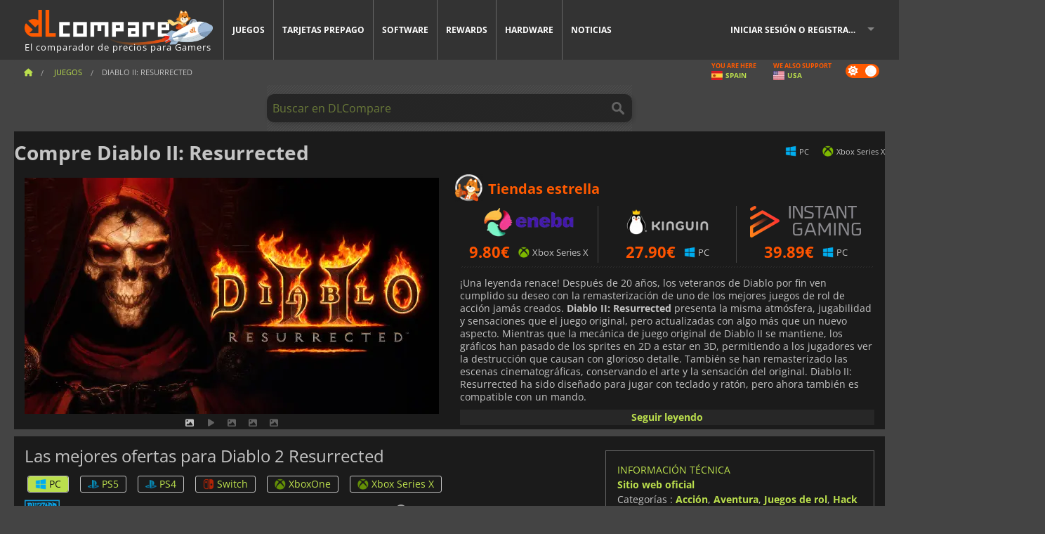

--- FILE ---
content_type: text/html; charset=UTF-8
request_url: https://www.dlcompare.es/juegos/100011965/comprar-descargar-diablo-ii-resurrected
body_size: 14476
content:
<!DOCTYPE html>
<html xmlns="http://www.w3.org/1999/xhtml" lang="es" xml:lang="es" prefix="fb: https://www.facebook.com/2008/fbml og: https://ogp.me/ns#">
    <head>
        <link rel="preconnect" href="https://cdn.dlcompare.com">

                                            
    <script>
      var _paq = window._paq = window._paq || [];
      _paq.push(['trackPageView']);
      _paq.push(['enableLinkTracking']);
      (function () {
        var u = "//not-ga.dlcompare.services/";
        _paq.push(['setTrackerUrl', u + 'matomo.php']);
        _paq.push(['setSiteId', '8']);
        var d = document, g = d.createElement('script'), s = d.getElementsByTagName('script')[0];
        g.async = true;
        g.src = u + 'matomo.js';
        s.parentNode.insertBefore(g, s);
      })();
    </script>

                    
        <meta http-equiv="Content-Type" content="text/html; charset=UTF-8">
        <meta name="viewport" content="width=device-width, initial-scale=1.0" >

        <title>    Comprar Diablo II: Resurrected PC PS5 PS4 Switch Xbox
</title>

                <meta name="twitter:card" content="summary_large_image">
        <meta name="twitter:site" content="@dlcomparees">
        <meta name="twitter:title" content="Comprar Diablo II: Resurrected PC PS5 PS4 Switch Xbox">
        <meta property="og:type" content="website" >
                
    <meta name="description" content="Compara precios de Diablo II: Resurrected n formato físico o a través de una clave de CD para descargarlo en plataformas digitales oficiales">
    <meta name="keywords" content="">
    <meta property="og:title" content="Comprar Diablo II: Resurrected PC PS5 PS4 Switch Xbox">
    <meta property="og:url" content="https://www.dlcompare.es/juegos/100011965/comprar-descargar-diablo-ii-resurrected">
    <meta property="og:site_name" content="DLCompare">
    <meta property="og:description" content="Compara precios de juegos. Compra Diablo II: Resurrected para PC PS5 PS4 Switch Xbox en formato físico o con una clave de CD para descargarlo en plataformas oficiales como Nintendo  Switch, PlayStation 5, Xbox Series X, PlayStation 4, Xbox One, Battle.net. Comprar Diablo II: Resurrected más barato">
    <meta property="og:image" content="https://cdn.dlcompare.com/game_tetiere/upload/gameimage/file/c1f0-diablo_ii:_resurrected.jpeg.webp">
    <meta name="twitter:image" content="https://cdn.dlcompare.com/game_tetiere/upload/gameimage/file/c1f0-diablo_ii:_resurrected.jpeg.webp">
    <meta name="twitter:description" content="Compara precios de juegos. Compra Diablo II: Resurrected para PC PS5 PS4 Switch Xbox en formato físico o con una clave de CD para descargarlo en plataformas oficiales como Nintendo  Switch, PlayStation 5, Xbox Series X, PlayStation 4, Xbox One, Battle.net. Comprar Diablo II: Resurrected más barato">
        <meta name="theme-color" content="#FF5A00">

        <link rel="apple-touch-icon" sizes="180x180" href="https://cdn.dlcompare.com/apple-touch-icon.png.webp">
        <link rel="icon" type="image/png" sizes="16x16" href="https://cdn.dlcompare.com/favicon-16x16.png.webp">
        <link rel="icon" type="image/png" sizes="32x32" href="https://cdn.dlcompare.com/favicon-32x32.png.webp">
        <link rel="mask-icon" color="#ff5a00" href="https://cdn.dlcompare.com/safari-pinned-tab.svg">
        <meta name="msapplication-TileColor" content="#333333">
        <link rel="manifest" href="https://cdn.dlcompare.com/manifest_es.json">

            

        
                    <link rel="preload" href="https://cdn.dlcompare.com/sprites/upload/sprites/top-games-251210130512.css" as="style">
            <link rel="stylesheet" href="https://cdn.dlcompare.com/sprites/upload/sprites/top-games-251210130512.css">
        
            <link rel="canonical" href="https://www.dlcompare.es/juegos/100011965/comprar-descargar-diablo-ii-resurrected">

        
            <link rel="preload" href="https://cdn.dlcompare.com/sprites/upload/sprites/shop-icons-251205100526.css" as="style">
        <link rel="stylesheet" href="https://cdn.dlcompare.com/sprites/upload/sprites/shop-icons-251205100526.css">
    
            <link rel="preload" href="https://cdn.dlcompare.com/sprites/upload/sprites/platform-logos-251203160502.css" as="style">
        <link rel="stylesheet" href="https://cdn.dlcompare.com/sprites/upload/sprites/platform-logos-251203160502.css">
    
        <link rel="preload" href="https://cdn.dlcompare.com/build/fonts/open-sans-v35-latin-regular.2e11868c.woff2" as="font" type="font/woff2" crossorigin>
        <link rel="preload" href="https://cdn.dlcompare.com/build/fonts/open-sans-v35-latin-300.4e3b09cb.woff2" as="font" type="font/woff2" crossorigin>
        <link rel="preload" href="https://cdn.dlcompare.com/build/fonts/open-sans-v35-latin-300italic.b473483c.woff2" as="font" type="font/woff2" crossorigin>
        <link rel="preload" href="https://cdn.dlcompare.com/build/fonts/open-sans-v35-latin-700.50c16efb.woff2" as="font" type="font/woff2" crossorigin>
        <link rel="preload" href="https://cdn.dlcompare.com/build/fonts/open-sans-v35-latin-700italic.2a73bb36.woff2" as="font" type="font/woff2" crossorigin>
        <link rel="preload" href="https://cdn.dlcompare.com/bundles/dlcomparemain/js/vendor/foundation.min.js" as="script">
        <link rel="preload" href="https://cdn.dlcompare.com/bundles/dlcomparemain/js/vendor/modernizr.js" as="script">
        <script>
            window.urlLoadAsyncContents = 'L2FzeW5jLWNvbnRlbnRz';
            window.urlPriceModal = 'L3ByaWNlL2RldGFpbC9faWRf';
        </script>
                    <link rel="stylesheet" href="https://cdn.dlcompare.com/build/dlc-style.db267f74.css">
                    
    </head>

    <body class="border game-page">
        <div id="fb-root"></div>
                                    
                                    
                
        <script>
            (function () {
                const parts = ("; " + document.cookie).split("; dlcompare_darkmode=");
                const darkMode = parts.length === 2 ? parts.pop().split(";").shift() : '';

                if (!darkMode || (darkMode === 'yes' && !document.body.classList.contains('bad'))) {
                    document.body.classList.add('darkmode');
                }
            })();
        </script>

            
            <div class="wrapper-extension hide-for-small hide-for-medium"></div>
        <div class="wrapper">
            <div class="row grey">
                <nav class="top-bar" data-topbar>
                    <ul class="title-area">
                        <li class="name">
                            <p>
                                <a class="topbar-logo" href="https://www.dlcompare.es/" title="Compara precios de claves de CD y DLCs. Compra juegos para PC y consola al precio más bajo (Steam, Origin, Battle.net, Epic Games Store, Sony PSN, Xbox Live)">
                                    <img width="268" height="50" src="https://cdn.dlcompare.com/org/upload/site/logo/es-logo-74a9b.png.webp" alt="dlcompare"><br >
                                    <span class="hide-for-small-only">El comparador de precios para Gamers</span>
                                </a>
                            </p>
                        </li>
                        <li class="toggle-topbar menu-icon"><a href="#" title="Menú"></a></li>
                    </ul>

                    <div class="section top-bar-section">
                        <ul class="left">
                            <li><a href="https://www.dlcompare.es/juegos">Juegos</a></li>
                            <li><a href="https://www.dlcompare.es/catalogo-cards">Tarjetas prepago</a></li>
                            <li><a href="https://www.dlcompare.es/software">Software</a></li>
                            <li class="new"><a href="https://www.dlcompare.es/rewards">Rewards</a></li>
                                                            <li class="new"><a href="https://www.dlcompare.es/item">Hardware</a></li>
                                                        <li><a href="https://www.dlcompare.es/noticias-videojuegos">Noticias</a></li>
                        </ul>

                        <ul class="right">
                            <li id="login-section"
                                class="has-dropdown js-async-content"
                                data-block-name="login"
                                data-block-parameters="{&quot;type&quot;:&quot;game&quot;,&quot;id&quot;:100011965}"
                            >
                                <div class="login-loader-container">
                                    <i class="fas fa-sync fa-spin"></i>
                                </div>
                            </li>
                        </ul>
                    </div>
                </nav>
                <div class="top-nav-bar">
                                                                                    <ul class="breadcrumbs large-7 hide-for-small hide-for-medium left">
                                                                <li class="">
                                    <a href="https://www.dlcompare.es/" title="Inicio">
                                        <span><i class="fa-solid fa-house"></i></span>
                                    </a>
                                </li>
                            
            <li>
            <a href="https://www.dlcompare.es/juegos" title="Juegos">
                <span>Juegos</span>
            </a>
        </li>
        <li class="current">Diablo II: Resurrected</li>
                        </ul>
                                        <div class="switches white large-5 medium-12 small-12 right">
                        <div id="darkmode-switch" class="switch round small">
                            <input id="darkmode-checkbox" type="checkbox" checked>
                            <label for="darkmode-checkbox">
                                <span class="darkmode-icon"><i class="fas fa-sun"></i> &nbsp; <i class="fas fa-moon"></i></span>
                                <span class="show-for-sr">Dark mode</span>
                            </label>
                        </div>
                        <div class="js-async-content" data-block-name="geoSite" data-block-parameters="{&quot;currentUrl&quot;:&quot;\/juegos\/100011965\/comprar-descargar-diablo-ii-resurrected&quot;}"></div>
                    </div>
                </div>
            </div>
                        <div id="js-large-search-container" class="row hide-for-small hide-for-medium search-grid search-container">
                <div>
                    <form method="get" action="https://www.dlcompare.es/search">
                        <label for="right-label-large" class="hide show-for-sr">Buscar en DLCompare</label>
                        <input name="q" class="search main-search-input" type="search" id="right-label-large" placeholder="Buscar en DLCompare">
                        <input type="submit" value="Buscar en DLCompare" class="hide show-for-sr" >
                    </form>
                </div>
            </div>
            <div class="row hide-for-large-up search-medium search-container">
                <div class="hide-for-small-only medium-2 columns">&nbsp;</div>
                <div class="small-12 medium-8 columns">
                    <form method="get" action="https://www.dlcompare.es/search">
                        <label for="right-label" class="hide show-for-sr">Buscar en DLCompare</label>
                        <input name="q" class="search main-search-input" type="search" id="right-label" placeholder="Buscar en DLCompare">
                        <input type="submit" value="Buscar en DLCompare" class="hide show-for-sr" >
                    </form>
                </div>
                <div class="hide-for-small-only medium-2 columns">&nbsp;</div>
            </div>
            <div id="main-search-message" class="hide" data-tab-products="Productos" data-tab-shops="Tiendas" data-tab-news="Noticias" data-more-msg="Ver más resultados" data-url="https://www.dlcompare.es/search/autocomplete" data-min-length="3"></div>
            
<div class="white game-header-wrapper">
    <div class="game-header-title">
                <h1 title="Compre Diablo II: Resurrected" class="one-line-text-lg">
            Compre Diablo II: Resurrected
        </h1>
    </div>

    
    <div class="game-header-platforms">
        <ul class="platforms">
                        <li>
                <i class="platform-img pli pli-pc-16"></i>
                PC
            </li>
                        <li>
                <i class="platform-img pli pli-xbox-series-x-16"></i>
                Xbox Series X
            </li>
                    </ul>
    </div>
</div>

<div class="row white">
    <div class="large-6 columns">
        <div>
                            <div class="hide-for-medium-up" data-legacy-reveal-id="alert-price-modal">
                    <span class="track-price">
    <a href="#" data-legacy-reveal-id="alert-price-modal" title="Crear una alerta de precio">
        <span class="text">Monitorizar precio</span>
        <i class="fa-solid fa-envelope"></i>
    </a>
</span>

                </div>
            
            <div class="product-carousel js-carousel " >
                                    
    
            <div class="item" data-fancybox="gallery" data-src="https://cdn.dlcompare.com/others_jpg/upload/gameimage/file/c1f0-diablo_ii:_resurrected.jpeg.webp">
            <img width="590" height="336" src="https://cdn.dlcompare.com/game_tetiere/upload/gameimage/file/c1f0-diablo_ii:_resurrected.jpeg.webp" alt="Diablo II: Resurrected">
        </div>
    
                        <div class="item item-video"  data-oembed-url="https://www.youtube.com/embed/DRP62MGOrUo">
        <div class="lazy-tube hide "
             data-title="Diablo II: Resurrected"
             data-youtube-url="https://www.youtube.com/embed/DRP62MGOrUo"
             style="height:0; left:0; padding-bottom:56.25%; position:relative; width:100%"
        >
        </div>
    </div>


                    
                                
                    
            <div class="item" data-fancybox="gallery" data-src="https://cdn.dlcompare.com/others_jpg/upload/gameimage/file/c2e9-diablo_ii:_resurrected.jpeg.webp">
                <img width="590" height="336" loading="lazy" src="https://cdn.dlcompare.com/game_tetiere/upload/gameimage/file/c2e9-diablo_ii:_resurrected.jpeg.webp" alt="Captura de pantalla de Diablo II: Resurrected. Combate en un campo. Personajes y criaturas en movimiento, con efectos de hechizos.">
            </div>
                        
                    
            <div class="item" data-fancybox="gallery" data-src="https://cdn.dlcompare.com/others_jpg/upload/gameimage/file/c3e7-diablo_ii:_resurrected.jpeg.webp">
                <img width="590" height="336" loading="lazy" src="https://cdn.dlcompare.com/game_tetiere/upload/gameimage/file/c3e7-diablo_ii:_resurrected.jpeg.webp" alt="Diablo II: Resurrected. Personaje en un pueblo. Fuego y antorchas rodean la escena.">
            </div>
                        
                    
            <div class="item" data-fancybox="gallery" data-src="https://cdn.dlcompare.com/others_jpg/upload/gameimage/file/c5c6-diablo_ii:_resurrected.jpeg.webp">
                <img width="590" height="336" loading="lazy" src="https://cdn.dlcompare.com/game_tetiere/upload/gameimage/file/c5c6-diablo_ii:_resurrected.jpeg.webp" alt="Captura de pantalla de Diablo II: Resurrected. Vista de inventario y alijo con personaje frente a una hoguera. Muchos objetos y pociones. Atmósfera oscura.">
            </div>
            
                            </div>
        </div>
    </div>

    
    <div class="large-6 columns top-3-prices">
        <div class="top-marchand">
                            <p class="title">Tiendas estrella
                    <i class="marchand-star dlc-approved" title="Tienda Top DLCompare"></i>
                </p>

                <ul class="star-prices js-star-prices"></ul>
                <div class="separate separate-small"></div>
            
            
            <div class="desc-container"  data-button-label="Seguir leyendo" data-product-name="Diablo II: Resurrected" >
                <div class="desc">
                                            <p>&iexcl;Una leyenda renace! Despu&eacute;s de 20 a&ntilde;os, los veteranos de Diablo por fin ven cumplido&nbsp;su deseo con la remasterizaci&oacute;n de uno de los mejores juegos de rol de acci&oacute;n jam&aacute;s creados. <strong>Diablo II: Resurrected </strong>presenta la misma atm&oacute;sfera, jugabilidad y sensaciones que el juego original, pero actualizadas con algo m&aacute;s que un nuevo aspecto. Mientras que la mec&aacute;nica de juego original de Diablo II se mantiene, los gr&aacute;ficos han pasado de los sprites en 2D a estar en&nbsp;3D, permitiendo a los jugadores ver la destrucci&oacute;n que causan con glorioso detalle. Tambi&eacute;n se han remasterizado las escenas cinematogr&aacute;ficas, conservando el arte y la sensaci&oacute;n del original. Diablo II: Resurrected ha sido dise&ntilde;ado para jugar con teclado y rat&oacute;n, pero ahora tambi&eacute;n es compatible con un mando.</p>

<p>Para los nuevos en la serie, Diablo II: Resurrected comienza donde termin&oacute; el juego original. Tras derrotar a Diablo, el heroico Errante Oscuro lo encierra en una piedra de alma que lleva dentro de su propio cuerpo. Una elecci&oacute;n desafortunada, ya que la presencia del Se&ntilde;or del Terror corrompe al h&eacute;roe. Utiliz&aacute;ndolo como una marioneta, Diablo pretende liberar a sus dos hermanos del Mal Primigenio: Mephisto, Se&ntilde;or del Odio, y Baal, Se&ntilde;or de la Destrucci&oacute;n. Juntos, nada puede impedir que se apoderen del mundo de Santuario.</p>

<p>S&oacute;lo el ascenso de otro h&eacute;roe puede salvar el mundo, y t&uacute; puedes elegir qui&eacute;n ser&aacute;:</p>

<ul>
	<li style="list-style-type:disc">La Amazona, una guerrera versada por igual en las armas y la magia.</li>
	<li style="list-style-type:disc">El Nigromante, un mago oscuro capaz de resucitar a los muertos.</li>
	<li style="list-style-type:disc">El B&aacute;rbaro, un luchador brutal capaz de infligir y soportar grandes da&ntilde;os.</li>
	<li style="list-style-type:disc">La Bruja, una maestra de la magia del fuego, la luz y el hielo.</li>
	<li style="list-style-type:disc">El Palad&iacute;n, un celoso guerrero armado con un escudo y el aura sagrada de los dioses.</li>
</ul>

<p>En la expansi&oacute;n, <em>Lord of Destruction</em>, dos nuevas clases completan la lista:</p>

<ul>
	<li style="list-style-type:disc">El Asesino, que lucha desde las sombras con garras afiladas y magia oscura.</li>
	<li style="list-style-type:disc">El Druida, un hechicero que cambia de forma y controla las fuerzas de la naturaleza.</li>
</ul>

<p>Los jugadores pueden ir en solitario, o jugar en grupo en un grupo de ocho miembros, o incluso participar en PvP. El comercio volver&aacute; a estar presente. Tambi&eacute;n se podr&aacute; jugar fuera de l&iacute;nea o en l&iacute;nea con cualquier persona del mundo.</p>

<p>El juego cl&aacute;sico espera a una nueva generaci&oacute;n de h&eacute;roes. &iquest;Ser&aacute;s t&uacute; quien derrote al Mal Primigenio&nbsp;y salve el mundo de Santuario?</p>
                                    </div>

                                            </div>
        </div>
    </div>
</div>



<div class="row hide-for-small hide-for-medium keywords"></div>


<div class="row white pricelist ">
    <div class="small-12 medium-12 large-8 columns">
        
<div class="detail-left">
                    <h2 class="one-line-text-lg hide" title="Las mejores ofertas para Diablo 2 Resurrected">Las mejores ofertas para Diablo 2 Resurrected</h2>
    <div class="d-flex flex-center mt-30 mb-20">
        <i class="fa fa-spinner fa-2xl fa-spin fa-fw"></i>
    </div>
</div>
<div class="detail-bottom hide">
    
    
    <div id="comment">
        <h3>Comentarios sobre Diablo II: Resurrected</h3>
        <div id="comment-login-request" class="row" style="display: none">
    <div class="large-12 columns">
        <div data-alert class="alert-box info radius">
            Puedes dejar un comentario o responder un mensaje iniciando sesión en <a href='#' data-legacy-reveal-id='login' data-reveal>tu cuenta</a>
        </div>
    </div>
</div>
<div id="comment-box" class="small-12 medium-12 large-12 post-comment-container" style="display: none">
            <p class="post-nb answering">
            <a href="#" title="respuesta"><img alt="respuesta" src="https://cdn.dlcompare.com/bundles/dlcomparemain/img/icon-answer.png.webp"></a>
            <em>respondiendo al mensaje de <strong class="user"></strong></em>
        </p>
        <form name="comment" method="post" action="/comment/game/100011965/save" id="comment-form">
    <div class="row">
        <div class="large-12 columns">
                    <label for="comment_comment" >
        
                    
                        <textarea     id="comment_comment" name="comment[comment]" required="required" maxlength="1000" placeholder="Su comentario debe tener más de 50 caracteres. Por favor, argumente y sea específico al escribir su comentario" class="comment-input"
></textarea>

        <small></small>
    </label>
    

        </div>
    </div>
                    <input type="hidden"     id="comment_reply_to" name="comment[reply_to]"
  >

    <div class="row">
        <div class="small-8 columns">
            <p class="post-nb">
                <span class="char-counter">1000</span> caracteres restantes
            </p>
        </div>
        <div class="small-4 columns">
            <input class="button" type="submit" value="Presentar">
        </div>
    </div>
    </form>
</div>

    </div>

    <div class="comment-list-wrapper">
            


    </div>

    
    
            <div><span class="dummy-listing js-internal-serve" data-val="aHR0cHM6Ly93d3cuZGxjb21wYXJlLmVzL3RlbGVwb3J0LzEyMzAvc2VydmU=">
                                <picture>
                                <img
                    loading="lazy"
                    decoding="async"
                    src="https://cdn.dlcompare.com/others_jpg/upload/teleport/image/dlcompare-web-extension-image-0634cf66.jpg.webp"
                    alt="DLCompare Web Extension"
                >
            </picture>
            
        </span>
        <div
        class="js-async-content"
        data-block-name="ad"
        data-block-parameters="{&quot;id&quot;:1230}"
    ></div></div>
    
    <div class="hide-for-small separate mt-20"></div>

    <div>
    <h4 class="title-3">Puede que también te guste</h4>

    <div class="cross-selling mt-15" id="cross-selling">
        <div class="cross-selling-container">
                                                                <div class="cross-selling-item">
                        <a href="https://www.dlcompare.es/juegos/100007032/comprar-descargar-baldurs-gate-iii"
                           title="compara y compra Baldur&#039;s Gate III"
                        >
                            <div class="cross-selling-price">
                                41.30<span class="currency">&euro;</span>
                            </div>
                                                            
                                <img width="212" height="121" loading="lazy"
                                     alt="compara y compra Baldur&#039;s Gate III"
                                     src="https://cdn.dlcompare.com/game_cross/upload/gameimage/file/baldur-s-gate-iii-file-42884b0a1.jpg.webp"
                                >
                                                        <span>Baldur&#039;s Gate 3</span>
                        </a>
                    </div>
                                                                                <div class="cross-selling-item">
                        <a href="https://www.dlcompare.es/juegos/100006181/comprar-descargar-cyberpunk-2077"
                           title="compara y compra Cyberpunk 2077"
                        >
                            <div class="cross-selling-price">
                                14.67<span class="currency">&euro;</span>
                            </div>
                                                            
                                <img width="212" height="121" loading="lazy"
                                     alt="compara y compra Cyberpunk 2077"
                                     src="https://cdn.dlcompare.com/game_cross/upload/gameimage/file/37703.jpeg.webp"
                                >
                                                        <span>Cyberpunk 2077</span>
                        </a>
                    </div>
                                                                                <div class="cross-selling-item">
                        <a href="https://www.dlcompare.es/juegos/216/descargar-minecraft"
                           title="compara y compra Minecraft"
                        >
                            <div class="cross-selling-price">
                                12.61<span class="currency">&euro;</span>
                            </div>
                                                            
                                <img width="212" height="121" loading="lazy"
                                     alt="compara y compra Minecraft"
                                     src="https://cdn.dlcompare.com/game_cross/upload/gameimage/file/minecraft-img4.jpg.webp"
                                >
                                                        <span>Minecraft</span>
                        </a>
                    </div>
                                                                                <div class="cross-selling-item">
                        <a href="https://www.dlcompare.es/juegos/100019934/comprar-star-wars-outlaws"
                           title="compara y compra Star Wars Outlaws"
                        >
                            <div class="cross-selling-price">
                                14.40<span class="currency">&euro;</span>
                            </div>
                                                            
                                <img width="212" height="121" loading="lazy"
                                     alt="compara y compra Star Wars Outlaws"
                                     src="https://cdn.dlcompare.com/game_cross/upload/gameimage/file/star-wars-outlaws-file-ec6e82bc.jpg.webp"
                                >
                                                        <span>Star Wars Outlaws</span>
                        </a>
                    </div>
                                                                                <div class="cross-selling-item">
                        <a href="https://www.dlcompare.es/juegos/100035361/comprar-inazuma-eleven-victory-road-steam-key"
                           title="compara y compra INAZUMA ELEVEN: Victory Road"
                        >
                            <div class="cross-selling-price">
                                49.99<span class="currency">&euro;</span>
                            </div>
                                                            
                                <img width="212" height="121" loading="lazy"
                                     alt="compara y compra INAZUMA ELEVEN: Victory Road"
                                     src="https://cdn.dlcompare.com/game_cross/upload/gameimage/file/inazuma-eleven-victory-road-file-2109072e96.jpg.webp"
                                >
                                                        <span>INAZUMA ELEVEN Victory Road</span>
                        </a>
                    </div>
                                                                                <div class="cross-selling-item">
                        <a href="https://www.dlcompare.es/juegos/100013325/comprar-black-myth-wukong"
                           title="compara y compra Black Myth: Wukong"
                        >
                            <div class="cross-selling-price">
                                40.15<span class="currency">&euro;</span>
                            </div>
                                                            
                                <img width="212" height="121" loading="lazy"
                                     alt="compara y compra Black Myth: Wukong"
                                     src="https://cdn.dlcompare.com/game_cross/upload/gameimage/file/black-myth-wukong-file-84439423e.jpg.webp"
                                >
                                                        <span>Black Myth Wukong</span>
                        </a>
                    </div>
                                                                                <div class="cross-selling-item">
                        <a href="https://www.dlcompare.es/juegos/100012323/comprar-total-war-warhammer-iii-steam-key"
                           title="compara y compra Total War: WARHAMMER III"
                        >
                            <div class="cross-selling-price">
                                6.78<span class="currency">&euro;</span>
                            </div>
                                                            
                                <img width="212" height="121" loading="lazy"
                                     alt="compara y compra Total War: WARHAMMER III"
                                     src="https://cdn.dlcompare.com/game_cross/upload/gameimage/file/0c68-total_war:_warhammer_iii.jpeg.webp"
                                >
                                                        <span>Total War WARHAMMER 3</span>
                        </a>
                    </div>
                                                                                <div class="cross-selling-item">
                        <a href="https://www.dlcompare.es/juegos/100014619/comprar-lies-of-p-steam-key"
                           title="compara y compra Lies Of P"
                        >
                            <div class="cross-selling-price">
                                16.61<span class="currency">&euro;</span>
                            </div>
                                                            
                                <img width="212" height="121" loading="lazy"
                                     alt="compara y compra Lies Of P"
                                     src="https://cdn.dlcompare.com/game_cross/upload/gameimage/file/lies-of-p-file-9232770c1.jpg.webp"
                                >
                                                        <span>Lies Of P</span>
                        </a>
                    </div>
                                                                                <div class="cross-selling-item">
                        <a href="https://www.dlcompare.es/juegos/100019278/comprar-metal-gear-solid-delta-snake-eater"
                           title="compara y compra METAL GEAR SOLID Δ: SNAKE EATER"
                        >
                            <div class="cross-selling-price">
                                31.41<span class="currency">&euro;</span>
                            </div>
                                                            
                                <img width="212" height="121" loading="lazy"
                                     alt="compara y compra METAL GEAR SOLID Δ: SNAKE EATER"
                                     src="https://cdn.dlcompare.com/game_cross/upload/gameimage/file/metal-gear-solid-delta-snake-eater-file-119581560e.jpg.webp"
                                >
                                                        <span>METAL GEAR SOLID DELTA SNAKE EATER</span>
                        </a>
                    </div>
                                                                                <div class="cross-selling-item">
                        <a href="https://www.dlcompare.es/juegos/100032524/comprar-borderlands-4-steam-key"
                           title="compara y compra Borderlands 4"
                        >
                            <div class="cross-selling-price">
                                34.45<span class="currency">&euro;</span>
                            </div>
                                                            
                                <img width="212" height="121" loading="lazy"
                                     alt="compara y compra Borderlands 4"
                                     src="https://cdn.dlcompare.com/game_cross/upload/gameimage/file/borderlands-4-tetiere-file-d6c42d8d.jpg.webp"
                                >
                                                        <span>Borderlands 4</span>
                        </a>
                    </div>
                                                                                <div class="cross-selling-item">
                        <a href="https://www.dlcompare.es/juegos/100034231/comprar-lost-soul-aside-steam-key"
                           title="compara y compra Lost Soul Aside"
                        >
                            <div class="cross-selling-price">
                                32.13<span class="currency">&euro;</span>
                            </div>
                                                            
                                <img width="212" height="121" loading="lazy"
                                     alt="compara y compra Lost Soul Aside"
                                     src="https://cdn.dlcompare.com/game_cross/upload/gameimage/file/lost-soul-aside-file-2048413a6b.jpg.webp"
                                >
                                                        <span>Lost Soul Aside</span>
                        </a>
                    </div>
                                                                                <div class="cross-selling-item">
                        <a href="https://www.dlcompare.es/juegos/100034768/comprar-battlefield-6"
                           title="compara y compra Battlefield 6"
                        >
                            <div class="cross-selling-price">
                                41.99<span class="currency">&euro;</span>
                            </div>
                                                            
                                <img width="212" height="121" loading="lazy"
                                     alt="compara y compra Battlefield 6"
                                     src="https://cdn.dlcompare.com/game_cross/upload/gameimage/file/battlefield-6-file-2077146f0c.png.webp"
                                >
                                                        <span>Battlefield 6</span>
                        </a>
                    </div>
                                    </div>
    </div>
</div>

</div>

<div id="alert-price-modal" class="reveal-modal tiny modal" data-reveal data-reveal-ajax="/price-alert/game/100011965">
</div>
    </div>

    <div class="medium-12 large-4 columns dlc-top mt-20">
        <div class="details technical">
    <ul>
        <li class="p"><h3>Información técnica</h3></li>
            <li>
        <a href="https://diablo2.blizzard.com" target="_blank" rel="noreferrer nofollow">Sitio web oficial</a>
    </li>
<li>
    Categorías
    :
            <a href="https://www.dlcompare.es/juegos/catalogo-genero-accion.html">Acción</a>,            <a href="https://www.dlcompare.es/juegos/catalogo-genero-aventura.html">Aventura</a>,            <a href="https://www.dlcompare.es/juegos/catalogo-genero-juegos-de-rol.html">Juegos de rol</a>,            <a href="https://www.dlcompare.es/juegos/catalogo-genero-hack-and-slash.html">Hack &amp; Slash</a>    </li>
    <li>Editor : Blizzard Entertainment</li>
            <li>Desarrollador : Vicarious Visions</li>
    
                                                                        <li>Modo(s) : Solo, Multiplayer</li>
    <li>Fecha de lanzamiento : 23 de septiembre de 2021</li>





                    <li><span class="details-heading">Requisitos del sistema</span></li>
            <li class="system-requirement-container">
                                                                                        
                                            <ul class="system-requirement">
                            <li class="system-requirement-label">Mínimos</li>
                                                                                        <li>OS:
                                                                            <a href="https://www.dlcompare.es/software/catalogo-genero-sistema-operativo.html" title="Software">Windows 10</a>
                                                                    </li>
                                                                                                                                                            <li><a href="/item/cpu">CPU</a> : Intel Core i3-3250/AMD FX-4350</li>
                                                                                                                                                                                            <li><a href="/item/ram">RAM</a> : 8 GB</li>
                                                                                                                                                                                            <li><a href="/item/gpu">GPU</a> : Nvidia GTX 660/AMD Radeon HD 7850</li>
                                                            
                                                        
                                                                                                <li><a href="/item/storage">Almacenamiento</a> : 30 GB</li>
                                                                                                                </ul>
                                                </li>
        
                            <li>
                <span class="details-heading">Clasificación por edades</span>
            </li>
            <li class="mt-5">
                                    <img width="52"
                         height="64"
                         src="https://cdn.dlcompare.com/bundles/dlcomparemain/img/ratings/pegi/16.png.webp"
                         title="PEGI 16: Clasificación de la Pan-European Game Information (PEGI) para mayores de 16 años."
                         class="rating-badge"
                         alt="PEGI 16"
                         loading="lazy"
                    >
                
                                    <img width="43"
                         height="64"
                         src="https://cdn.dlcompare.com/bundles/dlcomparemain/img/ratings/esrb/M.png.webp"
                         title="M (Mature 17+): Clasificación de la Entertainment Software Rating Board (ESRB) para mayores de 17 años." class="rating-badge"
                         alt="ESRB M"
                         loading="lazy"
                    >
                
                                    <img width="52"
                         height="64"
                         src="https://cdn.dlcompare.com/bundles/dlcomparemain/img/ratings/cero/CERO_D.png.webp"
                         title="CERO D: Clasificación de la Organización de Clasificación de Entretenimiento Informático (CERO) para mayores de 17 años."
                         class="rating-badge"
                         alt="CERO D"
                         loading="lazy"
                    >
                                                    <img width="64"
                         height="64"
                         src="https://cdn.dlcompare.com/bundles/dlcomparemain/img/ratings/acb/ACB_MA15.png.webp"
                         title="ACB MA 15+: Clasificación de la Junta de Clasificación Australiana (ACB) restringida legalmente a personas mayores de 15 años. El contenido tiene un impacto fuerte."
                         class="rating-badge"
                         alt="ACB MA15"
                         loading="lazy"
                    >
                                                    <img width="64"
                         height="64"
                         src="https://cdn.dlcompare.com/bundles/dlcomparemain/img/ratings/usk/USK_16.png.webp"
                         title="USK 16: Clasificación otorgada por el Organismo Alemán de Autorregulación del Software de Entretenimiento (USK) para mayores de 16 años. Puede contener violencia considerable, temas bélicos o lenguaje soez."
                         class="rating-badge"
                         alt="USK 16"
                         loading="lazy"
                    >
                            </li>
        
        
        
            </ul>
</div>

<div
    class="note game-note js-async-content mt-20"
    data-block-name="vote"
    data-block-parameters="{&quot;type&quot;:&quot;game&quot;,&quot;id&quot;:100011965}"
>
    <div class="rating-loader-container">
        <i class="fas fa-sync fa-spin"></i>
    </div>
</div>


    <div class="dummy-side mt-20">
        <div class="dummy-container">
            <a href="https://www.dlcompare.es/rewards"
       title="Rewards"
       class="event-poster rps-poster hidden right-zone">
                                                                        
                        <img class="event-thumb" loading="lazy" width="375" height="230" src="https://cdn.dlcompare.com/others_jpg/upload/rewardevent/sthumb/begin-eight-new-journeys-in-octo-131b9054-sthumb-1989041.jpg.webp" alt="Rewards">
    

            <div class="event-poster-text">
                <div class="text-holder">
                    <p style="text-align:center"><span style="color:#ffffff"><span style="font-size:28px"><strong>&iexcl;GANA HASTA </strong></span></span><span style="color:#f1c40f"><span style="font-size:36px"><strong>50&euro;</strong></span></span><span style="color:#ffffff"><span style="font-size:28px"><strong> EN TARJETAS REGALO !</strong></span></span></p>
                    <div class="event-poster-cta" style="text-align:center">
                        <div class="button tiny"
                           style="background-color:#ffa722"
                        ><p style="text-align:center"><span style="color:#000000"><span style="font-size:24px"><strong>HAZ CLIC AHORA</strong></span></span></p>
                        </div>
                    </div>
                </div>
            </div>
            </a>
        </div>
    </div>

    <div class="dummy-side mt-20">
        <div class="dummy-container">
                            
            <span class="dummy-listing js-internal-serve" data-val="aHR0cHM6Ly93d3cuZGxjb21wYXJlLmVzL3RlbGVwb3J0LzEyMTUvc2VydmU=">
                                <picture>
                                <img
                    loading="lazy"
                    decoding="async"
                    src="https://cdn.dlcompare.com/others_jpg/upload/teleport/image/test-image-12153390.jpg.webp"
                    alt="Discord Invite"
                >
            </picture>
            
        </span>
        <div
        class="js-async-content"
        data-block-name="ad"
        data-block-parameters="{&quot;id&quot;:1215}"
    ></div>

        </div>
    </div>







    <div class="news-side mt-20">
        <ul>
            <li class="p">
                                                        <h3>Diablo 2 Resurrected Noticias</h3>
                            </li>
                            <li>
                    <a href="https://www.dlcompare.es/noticias-videojuegos/diablo-2-resurrected-soporta-la-progresion-cruzada-23342">
                        <div>Diablo 2: Resurrected soporta la progresión cruzada</div>
                        <span class="date" title="14 sept 2021, 9:00">14/9/21</span>
                    </a>
                </li>
                            <li>
                    <a href="https://www.dlcompare.es/noticias-videojuegos/blizzard-revela-las-fechas-de-la-beta-abierta-de-diablo-ii-resurrected-22667">
                        <div>Blizzard revela las fechas de la beta abierta de Diablo II: Resurrected</div>
                        <span class="date" title="11 ago 2021, 15:00">11/8/21</span>
                    </a>
                </li>
                            <li>
                    <a href="https://www.dlcompare.es/noticias-videojuegos/diablo-ii-resurrected-tendra-nuevas-caracteristicas-21963">
                        <div>Diablo II: Resurrected tendrá nuevas características</div>
                        <span class="date" title="14 jul 2021, 17:00">14/7/21</span>
                    </a>
                </li>
                            <li>
                    <a href="https://www.dlcompare.es/noticias-videojuegos/diablo-ii-resurrected-reanuda-sus-pruebas-este-fin-de-semana-19145">
                        <div>Diablo II: Resurrected reanuda sus pruebas este fin de semana</div>
                        <span class="date" title="7 abr 2021, 16:00">7/4/21</span>
                    </a>
                </li>
                            <li>
                    <a href="https://www.dlcompare.es/noticias-videojuegos/diablo-ii-resurrected-podria-estar-mas-cerca-de-lo-que-pensabamos-18083">
                        <div>Diablo II: Resurrected podría estar más cerca de lo que pensábamos</div>
                        <span class="date" title="2 mar 2021, 16:00">2/3/21</span>
                    </a>
                </li>
                            <li>
                    <a href="https://www.dlcompare.es/noticias-videojuegos/el-remaster-de-diablo-ii-es-una-realidad-17837">
                        <div>El remaster de Diablo II es una realidad</div>
                        <span class="date" title="22 feb 2021, 15:00">22/2/21</span>
                    </a>
                </li>
                    </ul>
    </div>


    


    <div class="details mt-20">
        <ul class="review-list">
            <li class="p"><h3>VALORACIÓN</h3></li>
                            
                <li>
                    <a class="review-item"  target="_blank"  rel="noreferrer nofollow" href="https://www.metacritic.com/game/switch/diablo-ii-resurrected">
                        <span>Metacritic</span>
                        <span>81 / 100</span>
                    </a>
                </li>
                            
                <li>
                    <a class="review-item"  target="_blank"  rel="noreferrer nofollow" href="https://opencritic.com/game/11620/diablo-ii-resurrected">
                        <span>Opencritic</span>
                        <span>81 / 100</span>
                    </a>
                </li>
            
                            <li>
                    <a class="review-item" target="_blank" rel="noreferrer nofollow" href="https://www.levelup.com/PC/juegos/642168/Diablo-II-Resurrected/review">
                        <span>LevelUp</span>
                        <span>9 / 10</span>
                    </a>
                </li>
                            <li>
                    <a class="review-item" target="_blank" rel="noreferrer nofollow" href="https://es.ign.com/diablo-2-resurrected/176470/review/analisis-de-diablo-2-resurrected-un-autentico-clasico-por-el-que-han-pasado-algunos-anos">
                        <span>IGN Spain</span>
                        <span>8 / 10</span>
                    </a>
                </li>
                            <li>
                    <a class="review-item" target="_blank" rel="noreferrer nofollow" href="http://www.ausgamers.com/games/diablo-ii-resurrected/review/">
                        <span>AusGamers</span>
                        <span>9 / 10</span>
                    </a>
                </li>
                            <li>
                    <a class="review-item" target="_blank" rel="noreferrer nofollow" href="https://www.mmorpg.com/reviews/diablo-ii-resurrected-review-from-a-fresh-set-of-eyes-2000123355">
                        <span>MMORPG.com</span>
                        <span>8.5 / 10</span>
                    </a>
                </li>
                            <li>
                    <a class="review-item" target="_blank" rel="noreferrer nofollow" href="https://www.pcgamer.com/diablo-2-resurrected-review/">
                        <span>PC Gamer</span>
                        <span>80 / 100</span>
                    </a>
                </li>
                            <li>
                    <a class="review-item" target="_blank" rel="noreferrer nofollow" href="https://www.destructoid.com/reviews/review-diablo-ii-resurrected/">
                        <span>Destructoid</span>
                        <span>8.5 / 10</span>
                    </a>
                </li>
            
            
                    </ul>
    </div>



<div class="news-side mt-20">
    <ul>
        <li class="p"><h3>Artículos relacionados con la serie Diablo</h3></li>
                    <li>
                <a href="https://www.dlcompare.es/noticias-videojuegos/diablo-immortal-la-monetizacion-enfada-a-los-jugadores">
                    <div>Diablo Immortal: la monetización enfada a los jugadores</div>
                    <span class="date" title="7 jun 2022, 11:30">7/6/22</span>
                </a>
            </li>
            </ul>
</div>




        
        
                    <div class="mt-20">
            
    
    <ul class="dlc-top-list">
                                    <li class="p">De La Misma Licencia</li>
                    
                    <li>
                <a href="https://www.dlcompare.es/juegos/100008020/comprar-descargar-diablo-4">
                                            <i class="gt gt-100008020"></i>
                                        <div>
                        <div class="g-name">Diablo 4</div>
                        <div class="s-name">Amazon</div>
                    </div>
                </a>
                <span>12.64&euro;</span>
            </li>
                    <li>
                <a href="https://www.dlcompare.es/juegos/100031158/comprar-diablo-prime-evil-collection">
                                            <img src="https://cdn.dlcompare.com/game_widget/upload/gameimage/file/diablo-prime-evil-collection-file-895633da.jpg.webp" alt="Diablo Prime Evil Collection" loading="lazy">
                                        <div>
                        <div class="g-name">Diablo Prime Evil Collection</div>
                        <div class="s-name">Kinguin</div>
                    </div>
                </a>
                <span>11.71&euro;</span>
            </li>
                    <li>
                <a href="https://www.dlcompare.es/juegos/100006293/comprar-descargar-diablo-iii-eternal-collection">
                                            <img src="https://cdn.dlcompare.com/game_widget/upload/gameimage/file/38319.jpeg.webp" alt="Diablo III Eternal Collection" loading="lazy">
                                        <div>
                        <div class="g-name">Diablo III Eternal Collection</div>
                        <div class="s-name">Kinguin</div>
                    </div>
                </a>
                <span>7.69&euro;</span>
            </li>
                    <li>
                <a href="https://www.dlcompare.es/juegos/213/comprar-clave-cd-cd-key-diablo-3">
                                            <img src="https://cdn.dlcompare.com/game_widget/upload/gameimage/file/diablo_3_img2.jpg.webp" alt="Diablo 3" loading="lazy">
                                        <div>
                        <div class="g-name">Diablo 3</div>
                        <div class="s-name">Kinguin</div>
                    </div>
                </a>
                <span>16.99&euro;</span>
            </li>
                    <li>
                <a href="https://www.dlcompare.es/juegos/256/comprar-clave-cd-cd-key-diablo-2">
                                            <img src="https://cdn.dlcompare.com/game_widget/upload/gameimage/file/diablo2_img2.jpg.webp" alt="Diablo 2" loading="lazy">
                                        <div>
                        <div class="g-name">Diablo 2</div>
                        <div class="s-name">K4G</div>
                    </div>
                </a>
                <span>5.52&euro;</span>
            </li>
                    <li>
                <a href="https://www.dlcompare.es/juegos/100031261/comprar-diablo-ii">
                                            <img src="https://cdn.dlcompare.com/game_widget/upload/gameimage/file/diablo-ii-file-e91e2e8b.jpg.webp" alt="Diablo II" loading="lazy">
                                        <div>
                        <div class="g-name">Diablo II</div>
                        <div class="s-name">K4G</div>
                    </div>
                </a>
                <span>5.52&euro;</span>
            </li>
            </ul>

        </div>
                <div class="mt-20">
            
    
    <ul class="dlc-top-list">
                                    <li class="p">También publicado por Blizzard Entertainment</li>
                    
                    <li>
                <a href="https://www.dlcompare.es/juegos/100033845/comprar-warcraft-i-remastered">
                                            <img src="https://cdn.dlcompare.com/game_widget/upload/gameimage/file/warcraft-i-remastered-file-85535658.jpg.webp" alt="Warcraft 1 Remastered" loading="lazy">
                                        <div>
                        <div class="g-name">Warcraft 1 Remastered</div>
                        <div class="s-name">Kinguin</div>
                    </div>
                </a>
                <span>7.12&euro;</span>
            </li>
                    <li>
                <a href="https://www.dlcompare.es/juegos/100033846/comprar-warcraft-ii-remastered">
                                            <img src="https://cdn.dlcompare.com/game_widget/upload/gameimage/file/warcraft-ii-remastered-file-93042962.jpg.webp" alt="Warcraft 2 Remastered" loading="lazy">
                                        <div>
                        <div class="g-name">Warcraft 2 Remastered</div>
                        <div class="s-name">Kinguin</div>
                    </div>
                </a>
                <span>10.97&euro;</span>
            </li>
                    <li>
                <a href="https://www.dlcompare.es/juegos/100008030/comprar-descargar-overwatch-2">
                                            <img src="https://cdn.dlcompare.com/game_widget/upload/gameimage/file/ebc3-overwatch_2.jpeg.webp" alt="Overwatch 2" loading="lazy">
                                        <div>
                        <div class="g-name">Overwatch 2</div>
                        <div class="s-name">Instant Gaming</div>
                    </div>
                </a>
                <span>33.14&euro;</span>
            </li>
                    <li>
                <a href="https://www.dlcompare.es/juegos/100006595/comprar-descargar-warcraft-3-reforged-key">
                                            <img src="https://cdn.dlcompare.com/game_widget/upload/gameimage/file/40085.jpeg.webp" alt="Warcraft 3 Reforged" loading="lazy">
                                        <div>
                        <div class="g-name">Warcraft 3 Reforged</div>
                        <div class="s-name">Instant Gaming</div>
                    </div>
                </a>
                <span>1.01&euro;</span>
            </li>
                    <li>
                <a href="https://www.dlcompare.es/juegos/100031680/comprar-star-craft-ii-campaign-collection">
                                            <img src="https://cdn.dlcompare.com/game_widget/upload/gameimage/file/starcraft-ii-campaign-collection-file-f79d4be9.jpg.webp" alt="StarCraft II Campaign Collection" loading="lazy">
                                        <div>
                        <div class="g-name">StarCraft II Campaign Collection</div>
                        <div class="s-name">Instant Gaming</div>
                    </div>
                </a>
                <span>16.98&euro;</span>
            </li>
                    <li>
                <a href="https://www.dlcompare.es/juegos/100005880/comprar-descargar-starcraft-remastered">
                                            <img src="https://cdn.dlcompare.com/game_widget/upload/gameimage/file/36024.jpeg.webp" alt="StarCraft Remastered" loading="lazy">
                                        <div>
                        <div class="g-name">StarCraft Remastered</div>
                        <div class="s-name">K4G</div>
                    </div>
                </a>
                <span>6.97&euro;</span>
            </li>
                    <li>
                <a href="https://www.dlcompare.es/juegos/1381/comprar-descargar-overwatch">
                                            <img src="https://cdn.dlcompare.com/game_widget/upload/gameimage/file/6245.jpeg.webp" alt="Overwatch" loading="lazy">
                                        <div>
                        <div class="g-name">Overwatch</div>
                        <div class="s-name">PcComponentes</div>
                    </div>
                </a>
                <span>0.99&euro;</span>
            </li>
                    <li>
                <a href="https://www.dlcompare.es/juegos/1382/comprar-descargar-starcraft-2-legacy-of-the-void">
                                            <img src="https://cdn.dlcompare.com/game_widget/upload/gameimage/file/6240.jpeg.webp" alt="Starcraft 2 Legacy Of The Void" loading="lazy">
                                        <div>
                        <div class="g-name">Starcraft 2 Legacy Of The Void</div>
                        <div class="s-name">Instant Gaming</div>
                    </div>
                </a>
                <span>11.25&euro;</span>
            </li>
                    <li>
                <a href="https://www.dlcompare.es/juegos/100000109/heroes-of-the-storm">
                                            <img src="https://cdn.dlcompare.com/game_widget/upload/gameimage/file/7274.jpeg.webp" alt="Heroes of the Storm" loading="lazy">
                                        <div>
                        <div class="g-name">Heroes of the Storm</div>
                        <div class="s-name">Instant Gaming</div>
                    </div>
                </a>
                <span>10.61&euro;</span>
            </li>
                    <li>
                <a href="https://www.dlcompare.es/juegos/742/comprar-descargar-world-of-warcraft-warlords-of-draenor">
                                            <img src="https://cdn.dlcompare.com/game_widget/upload/gameimage/file/world-of-warcraft-warlords-of-draenor-img-2.jpg.webp" alt="WoW Warlords of Draenor" loading="lazy">
                                        <div>
                        <div class="g-name">WoW Warlords of Draenor</div>
                        <div class="s-name">Game Boost</div>
                    </div>
                </a>
                <span>15.28&euro;</span>
            </li>
            </ul>

        </div>
    
    
    
    <ul class="dlc-top-list">
                                    <li class="p">Los Más Populares</li>
                    
                    <li>
                <a href="https://www.dlcompare.es/juegos/100035647/comprar-call-of-duty-black-ops-7-steam-key">
                                            <i class="gt gt-100035647"></i>
                                        <div>
                        <div class="g-name">Call of Duty Black Ops 7</div>
                        <div class="s-name">Eneba</div>
                    </div>
                </a>
                <span>49.47&euro;</span>
            </li>
                    <li>
                <a href="https://www.dlcompare.es/juegos/100035362/comprar-arc-raiders-steam-key">
                                            <i class="gt gt-100035362"></i>
                                        <div>
                        <div class="g-name">ARC Raiders</div>
                        <div class="s-name">GAMESEAL</div>
                    </div>
                </a>
                <span>23.83&euro;</span>
            </li>
                    <li>
                <a href="https://www.dlcompare.es/juegos/100034768/comprar-battlefield-6">
                                            <i class="gt gt-100034768"></i>
                                        <div>
                        <div class="g-name">Battlefield 6</div>
                        <div class="s-name">MediaMarkt</div>
                    </div>
                </a>
                <span>41.99&euro;</span>
            </li>
                    <li>
                <a href="https://www.dlcompare.es/juegos/100034940/comprar-f-1-25-steam-key">
                                            <i class="gt gt-100034940"></i>
                                        <div>
                        <div class="g-name">F1 25</div>
                        <div class="s-name">LOADED</div>
                    </div>
                </a>
                <span>36.49&euro;</span>
            </li>
                    <li>
                <a href="https://www.dlcompare.es/juegos/100007032/comprar-descargar-baldurs-gate-iii">
                                            <i class="gt gt-100007032"></i>
                                        <div>
                        <div class="g-name">Baldur&#039;s Gate 3</div>
                        <div class="s-name">Instant Gaming</div>
                    </div>
                </a>
                <span>41.30&euro;</span>
            </li>
                    <li>
                <a href="https://www.dlcompare.es/juegos/100019934/comprar-star-wars-outlaws">
                                            <i class="gt gt-100019934"></i>
                                        <div>
                        <div class="g-name">Star Wars Outlaws</div>
                        <div class="s-name">K4G</div>
                    </div>
                </a>
                <span>14.40&euro;</span>
            </li>
                    <li>
                <a href="https://www.dlcompare.es/juegos/100035361/comprar-inazuma-eleven-victory-road-steam-key">
                                            <i class="gt gt-100035361"></i>
                                        <div>
                        <div class="g-name">INAZUMA ELEVEN Victory Road</div>
                        <div class="s-name">Instant Gaming</div>
                    </div>
                </a>
                <span>49.99&euro;</span>
            </li>
                    <li>
                <a href="https://www.dlcompare.es/juegos/100020033/comprar-microsoft-flight-simulator-2024">
                                            <i class="gt gt-100020033"></i>
                                        <div>
                        <div class="g-name">Flight Simulator 2024</div>
                        <div class="s-name">G2A</div>
                    </div>
                </a>
                <span>35.81&euro;</span>
            </li>
                    <li>
                <a href="https://www.dlcompare.es/juegos/100035936/comprar-ea-sports-fc-26-steam-key">
                                            <i class="gt gt-100035936"></i>
                                        <div>
                        <div class="g-name">EA SPORTS FC 26</div>
                        <div class="s-name">Eneba</div>
                    </div>
                </a>
                <span>26.04&euro;</span>
            </li>
                    <li>
                <a href="https://www.dlcompare.es/juegos/100036452/comprar-football-manager-26-steam-key">
                                            <i class="gt gt-100036452"></i>
                                        <div>
                        <div class="g-name">Football Manager 26</div>
                        <div class="s-name">K4G</div>
                    </div>
                </a>
                <span>30.78&euro;</span>
            </li>
            </ul>


    <div class="side mt-20">
        
    
    <ul class="dlc-top-list">
                                    <li class="p">Juegos nuevos</li>
                    
                    <li>
                <a href="https://www.dlcompare.es/juegos/100037187/comprar-death-howl-steam-key">
                                            <i class="gt gt-100037187"></i>
                                        <div>
                        <div class="g-name">Death Howl</div>
                        <div class="s-name">Instant Gaming</div>
                    </div>
                </a>
                <span>11.89&euro;</span>
            </li>
                    <li>
                <a href="https://www.dlcompare.es/juegos/100037185/comprar-rune-quest-warlords-steam-key">
                                            <i class="gt gt-100037185"></i>
                                        <div>
                        <div class="g-name">RuneQuest Warlords</div>
                        <div class="s-name">Kinguin</div>
                    </div>
                </a>
                <span>17.10&euro;</span>
            </li>
                    <li>
                <a href="https://www.dlcompare.es/juegos/100031618/comprar-unbeatable-steam-key">
                                            <i class="gt gt-100031618"></i>
                                        <div>
                        <div class="g-name">Unbeatable</div>
                        <div class="s-name">Kinguin</div>
                    </div>
                </a>
                <span>17.91&euro;</span>
            </li>
                    <li>
                <a href="https://www.dlcompare.es/juegos/100037208/comprar-yakuza-0-director-s-cut-steam-key">
                                            <i class="gt gt-100037208"></i>
                                        <div>
                        <div class="g-name">Yakuza 0 Director&#039;s Cut</div>
                        <div class="s-name">Kinguin</div>
                    </div>
                </a>
                <span>24.75&euro;</span>
            </li>
                    <li>
                <a href="https://www.dlcompare.es/juegos/100014419/comprar-skate-story-steam-key">
                                            <i class="gt gt-100014419"></i>
                                        <div>
                        <div class="g-name">Skate Story</div>
                        <div class="s-name">Kinguin</div>
                    </div>
                </a>
                <span>13.23&euro;</span>
            </li>
                    <li>
                <a href="https://www.dlcompare.es/juegos/100011985/comprar-descargar-rhythm-doctor">
                                            <i class="gt gt-100011985"></i>
                                        <div>
                        <div class="g-name">Rhythm Doctor</div>
                        <div class="s-name">Kinguin</div>
                    </div>
                </a>
                <span>13.12&euro;</span>
            </li>
            </ul>

    </div>

    <div class="side mt-20">
        
    
    <ul class="dlc-top-list">
                                    <li class="p">Disponible próximamente</li>
                    
                    <li>
                <a href="https://www.dlcompare.es/juegos/100035284/comprar-terminator-2-d-no-fate-steam-key">
                                            <i class="gt gt-100035284"></i>
                                        <div>
                        <div class="g-name">Terminator 2D NO FATE</div>
                        <div class="s-name">Wakkap</div>
                    </div>
                </a>
                <span>46.90&euro;</span>
            </li>
                    <li>
                <a href="https://www.dlcompare.es/juegos/100019864/comprar-resistor-steam-key">
                                            <i class="gt gt-100019864"></i>
                                        <div>
                        <div class="g-name">Resistor</div>
                        <div class="s-name">Wakkap</div>
                    </div>
                </a>
                <span>34.90&euro;</span>
            </li>
                    <li>
                <a href="https://www.dlcompare.es/juegos/100035008/comprar-the-legend-of-heroes-trails-beyond-the-horizon-steam-key">
                                            <i class="gt gt-100035008"></i>
                                        <div>
                        <div class="g-name">The Legend of Heroes Trails beyond the Horizon</div>
                        <div class="s-name">MediaMarkt</div>
                    </div>
                </a>
                <span>56.99&euro;</span>
            </li>
                    <li>
                <a href="https://www.dlcompare.es/juegos/100014484/comprar-final-fantasy-vii-remake-intergrade-steam-key">
                                            <i class="gt gt-100014484"></i>
                                        <div>
                        <div class="g-name">Final Fantasy 7 Remake Intergrade</div>
                        <div class="s-name">K4G</div>
                    </div>
                </a>
                <span>14.67&euro;</span>
            </li>
            </ul>

    </div>

        <div class="news-side mt-20">
    <ul>
        <li class="p">Tendencias actuales</li>
                    <li>
                <a href="https://www.dlcompare.es/noticias-videojuegos/lords-of-the-end-times-reconfigura-total-war-warhammer-iii">
                    <div>Lords of the End Times reconfigura Total War: WARHAMMER III</div>
                                            <div class="news-date-cat">
                            <span class="date" title="5 dic 2025, 11:40">5/12/25</span>
                            <span><span class="news-cat-title" style="background-color: #ff5a00">Gaming News</span></span>
                        </div>
                                    </a>
            </li>
                    <li>
                <a href="https://www.dlcompare.es/noticias-videojuegos/dawn-of-war-4-desvela-una-primicia-historica">
                    <div>Dawn of War 4 desvela una primicia histórica</div>
                                            <div class="news-date-cat">
                            <span class="date" title="5 dic 2025, 10:30">5/12/25</span>
                            <span><span class="news-cat-title" style="background-color: #ff5a00">Gaming News</span></span>
                        </div>
                                    </a>
            </li>
                    <li>
                <a href="https://www.dlcompare.es/noticias-videojuegos/amplia-pokemon-legends-z-a-con-el-dlc-mega-dimension">
                    <div>Amplía Pokémon Legends: Z-A con el DLC Mega Dimension</div>
                                            <div class="news-date-cat">
                            <span class="date" title="3 dic 2025, 13:00">3/12/25</span>
                            <span><span class="news-cat-title" style="background-color: #ff5a00">Gaming News</span></span>
                        </div>
                                    </a>
            </li>
                    <li>
                <a href="https://www.dlcompare.es/noticias-videojuegos/la-version-para-switch-de-football-manager-26-ya-esta-aqui">
                    <div>La versión para Switch de Football Manager 26 ya está aquí</div>
                                            <div class="news-date-cat">
                            <span class="date" title="2 dic 2025, 12:35">2/12/25</span>
                            <span><span class="news-cat-title" style="background-color: #ff5a00">Gaming News</span></span>
                        </div>
                                    </a>
            </li>
                    <li>
                <a href="https://www.dlcompare.es/noticias-videojuegos/esta-semana-habra-una-retransmision-en-directo-especial-de-total-war">
                    <div>Esta semana habrá una retransmisión en directo especial de Total War</div>
                                            <div class="news-date-cat">
                            <span class="date" title="2 dic 2025, 11:00">2/12/25</span>
                            <span><span class="news-cat-title" style="background-color: #ff5a00">Gaming News</span></span>
                        </div>
                                    </a>
            </li>
            </ul>
</div>

        <div class="news-side mt-20">
    <ul>
        <li class="p">Noticias, Ofertas</li>
                    <li>
                <a href="https://www.dlcompare.es/noticias-videojuegos/legacy-of-the-dark-knight-pronto-se-revelara-la-fecha-de-lanzamiento">
                    <div>Legacy of the Dark Knight: pronto se revelará la fecha de lanzamiento</div>
                                            <div class="news-date-cat">
                            <span class="date" title="10 dic 2025, 13:00">hace 19 minutos</span>
                            <span><span class="news-cat-title" style="background-color: #ff5a00">Gaming News</span></span>
                        </div>
                                    </a>
            </li>
                    <li>
                <a href="https://www.dlcompare.es/noticias-videojuegos/resident-evil-requiem-podria-tener-mas-de-un-protagonista">
                    <div>Resident Evil Requiem podría tener más de un protagonista</div>
                                            <div class="news-date-cat">
                            <span class="date" title="9 dic 2025, 16:00">hace 21 horas</span>
                            <span><span class="news-cat-title" style="background-color: #ff5a00">Gaming News</span></span>
                        </div>
                                    </a>
            </li>
                    <li>
                <a href="https://www.dlcompare.es/noticias-videojuegos/pronto-se-anunciara-un-nuevo-juego-de-tomb-raider">
                    <div>Pronto se anunciará un nuevo juego de Tomb Raider</div>
                                            <div class="news-date-cat">
                            <span class="date" title="9 dic 2025, 15:00">hace 22 horas</span>
                            <span><span class="news-cat-title" style="background-color: #ff5a00">Gaming News</span></span>
                        </div>
                                    </a>
            </li>
                    <li>
                <a href="https://www.dlcompare.es/noticias-videojuegos/the-witcher-4-no-se-mostrara-en-the-game-awards-2025">
                    <div>The Witcher 4 no se mostrará en The Game Awards 2025</div>
                                            <div class="news-date-cat">
                            <span class="date" title="1 dic 2025, 10:30">1/12/25</span>
                            <span><span class="news-cat-title" style="background-color: #ff5a00">Gaming News</span></span>
                        </div>
                                    </a>
            </li>
                    <li>
                <a href="https://www.dlcompare.es/noticias-videojuegos/cyberpunk-2077-se-convierte-en-el-mayor-exito-de-cd-projekt-red">
                    <div>Cyberpunk 2077 se convierte en el mayor exito de CD Projekt Red</div>
                                            <div class="news-date-cat">
                            <span class="date" title="28 nov 2025, 12:00">28/11/25</span>
                            <span><span class="news-cat-title" style="background-color: #ff5a00">Gaming News</span></span>
                        </div>
                                    </a>
            </li>
                    <li>
                <a href="https://www.dlcompare.es/noticias-videojuegos/prince-of-persia-las-arenas-del-tiempo-remake-llega-en-enero-2026-66692">
                    <div>Prince of Persia: Las Arenas del Tiempo Remake llega en enero 2026</div>
                                            <div class="news-date-cat">
                            <span class="date" title="26 nov 2025, 3:33">26/11/25</span>
                            <span><span class="news-cat-title" style="background-color: #ff5a00">Gaming News</span></span>
                        </div>
                                    </a>
            </li>
            </ul>
</div>

    </div>
</div>
        </div>

        
<div class="newsletter grey-2">
    <div class="row">
        <div class="medium-8 columns">
            <div class="title-5">Encuentra los mejores precios, códigos de descuento y las mejores ofertas para gamers</div>
            <p>Suscríbete al boletín de noticias de DLCompare</p>
        </div>

        <div class="medium-4 columns">
            <form id="newsletter-subscribe" class="mc-embedded-subscribe-form" data-url="https://www.dlcompare.es/newsletter" name="mc-embedded-subscribe-form" method="post" action="//dlcompare.us6.list-manage.com/subscribe/post?u=e8362d35b6f6135ecee9fc53a&amp;id=4d2005855b">
                <div class="row collapse mt-10">
                    <div class="small-8 medium-8 columns">
                        <label for="mce-EMAIL" class="hide show-for-sr">Correo electrónico</label>
                        <input type="email" name="EMAIL" id="mce-EMAIL" required placeholder="subscribe@example.com">
                    </div>
                    <div class="hide-left">
                        <label for="4d2005855b" class="show-for-sr">No llenar</label>
                        <input type="text" name="b_e8362d35b6f6135ecee9fc53a_4d2005855b" id="4d2005855b" value="">
                    </div>
                    <div class="small-4 medium-4 columns">
                        <input type="submit" name="subscribe" class="postfix small button bold-btn sharp expand" value="suscribirse">
                    </div>
                </div>
            </form>
        </div>
    </div>
</div>


        
        <div class="footer-bottom grey-2">
            <div class="row">
                                    
<div class="large-8 medium-6 columns">
    <a class="footer-bottom-logo" href="https://www.dlcompare.es/" title="DLcompare"></a>
    <ul class="footer-bottom-links">
                                                                    <li>
                                    <span class="footer-link" data-index="0" title="TIENDAS">TIENDAS</span>
                                </li>
                                                            <li>
                                    <span class="footer-link" data-index="1" title="PLATAFORMA DE JUEGO">PLATAFORMA DE JUEGO</span>
                                </li>
                                                            <li>
                                    <span class="footer-link" data-index="2" title="CONTACTO">CONTACTO</span>
                                </li>
                                                            <li>
                                    <span class="footer-link" data-index="3" title="Preguntas más frecuentes">Preguntas más frecuentes</span>
                                </li>
                                                            <li>
                                    <span class="footer-link" data-index="4" title="AVISO LEGAL">AVISO LEGAL</span>
                                </li>
                                                            <li>
                                    <span class="footer-link" data-index="5" title="MAPA DEL SITIO">MAPA DEL SITIO</span>
                                </li>
                            
                                        <li>
                <div class="country-selection">
                    <a href="#" title="elija su país" class="current-site dropdown-toggle langue" data-toggle="dropdown" data-dropdown="all-sites" data-options="ignore_repositioning">
                        <i class="fl fl-es"></i>
                        <span>Spain</span>
                        <i class="fa fa-caret-down"></i>
                    </a>
                    <ul id="all-sites" class="dropdown-menu f-dropdown langue-dropdown" data-dropdown-content style="display: none">
                        
                        
                                                                                                                    <li>
                                    <a href="https://www.dlcompare.com/games/100011965/buy-diablo-ii-resurrected-key" class="site-switch">
                                        <i class="fl fl-us"></i>
                                        <span>USA (&#36;)</span>
                                    </a>
                                </li>
                                                                                                                                                <li>
                                    <a href="https://www.dlcompare.fr/jeux/100011965/acheter-diablo-ii-resurrected" class="site-switch">
                                        <i class="fl fl-fr"></i>
                                        <span>France (&euro;)</span>
                                    </a>
                                </li>
                                                                                                                                                <li>
                                    <a href="https://www.dlcompare.de/spiele/100011965/diablo-ii-resurrected-key-kaufen" class="site-switch">
                                        <i class="fl fl-de"></i>
                                        <span>Germany (&euro;)</span>
                                    </a>
                                </li>
                                                                                                                                                <li>
                                    <a href="https://www.dlcompare.co.uk/games/100011965/buy-diablo-ii-resurrected-key" class="site-switch">
                                        <i class="fl fl-uk"></i>
                                        <span>United Kingdom (&pound;)</span>
                                    </a>
                                </li>
                                                                                                                                                <li>
                                    <a href="https://www.dlcompare.pt/jogos/100011965/comprar-diablo-ii-resurrected" class="site-switch">
                                        <i class="fl fl-pt"></i>
                                        <span>Portugal (&euro;)</span>
                                    </a>
                                </li>
                                                                                                                                                                                                    <li>
                                    <a href="https://www.dlcompare.it/giochi/100011965/acquista-diablo-ii-resurrected-key" class="site-switch">
                                        <i class="fl fl-it"></i>
                                        <span>Italy (&euro;)</span>
                                    </a>
                                </li>
                                                                                                                                                <li>
                                    <a href="https://www.dlcompare.ru/games/100011965/diablo-ii-resurrected-key" class="site-switch">
                                        <i class="fl fl-ru"></i>
                                        <span>Russian (&#8381;)</span>
                                    </a>
                                </li>
                                                                                                                                                <li>
                                    <a href="https://www.dlcompare.se/spel/100011965/diablo-ii-resurrected-key" class="site-switch">
                                        <i class="fl fl-se"></i>
                                        <span>Sweden (kr.)</span>
                                    </a>
                                </li>
                                                                                                                                                <li>
                                    <a href="https://www.dlcompare.pl/gry/100011965/diablo-ii-resurrected-key" class="site-switch">
                                        <i class="fl fl-pl"></i>
                                        <span>Poland (zł)</span>
                                    </a>
                                </li>
                                                                                                                                                <li>
                                    <a href="https://www.dlcompare.nl/games/100011965/koop-diablo-ii-resurrected-key" class="site-switch">
                                        <i class="fl fl-nl"></i>
                                        <span>Netherlands (&euro;)</span>
                                    </a>
                                </li>
                                                                                                                                                <li>
                                    <a href="https://www.dlcompare.vn/games/100011965/mua-diablo-ii-resurrected" class="site-switch">
                                        <i class="fl fl-vn"></i>
                                        <span>Việt Nam (&#8363;)</span>
                                    </a>
                                </li>
                                                                                                                                                <li>
                                    <a href="https://www.dlcompare.in/games/100011965/buy-diablo-ii-resurrected-key" class="site-switch">
                                        <i class="fl fl-in"></i>
                                        <span>India (&#8377;)</span>
                                    </a>
                                </li>
                                                                        </ul>
                </div>
            </li>
        
                            </ul>
    <p class="copyright">© 2025 SAS DIGITAL SERVICES, Todos los Derechos Reservados.</p>
</div>
<div class="large-4 medium-6 columns">
    <ul class="footer-bottom-social">
                                                        <li class="social-item">
                    <a target="_blank" href="https://twitter.com/dlcomparees" title="dLcompare Twitter" rel="noreferrer">
                        <span class="fa-stack">
                          <i class="fa-solid fa-circle fa-stack-2x"></i>
                          <i class="fa-brands fa-x-twitter fa-stack-1x"></i>
                        </span>
                    </a>
                </li>
                                                <li class="social-item">
                    <a target="_blank" href="https://www.facebook.com/dlcompare" title="dLcompare Facebook" rel="noreferrer">
                        <span class="fa-stack">
                          <i class="fa-solid fa-circle fa-stack-2x"></i>
                          <i class="fa-brands fa-facebook-f fa-stack-1x"></i>
                        </span>
                    </a>
                </li>
                                                                    <li class="social-item">
                    <a target="_blank" href="https://www.instagram.com/dlcompare_es/" title="dLcompare Instagram" rel="noreferrer">
                        <span class="fa-stack">
                          <i class="fa-solid fa-circle fa-stack-2x"></i>
                          <i class="fa-brands fa-instagram fa-stack-1x"></i>
                        </span>
                    </a>
                </li>
                                                                    <li class="social-item">
                    <a target="_blank" href="https://www.youtube.com/@dlcomparees" title="dLcompare Youtube" rel="noreferrer">
                        <span class="fa-stack">
                          <i class="fa-solid fa-circle fa-stack-2x"></i>
                          <i class="fa-brands fa-youtube fa-stack-1x"></i>
                        </span>
                    </a>
                </li>
                                                                    <li class="social-item">
                    <a target="_blank" href="https://discord.gg/MunJjNVE3W" title="dLcompare Discord" rel="noreferrer">
                        <span class="fa-stack">
                          <i class="fa-solid fa-circle fa-stack-2x"></i>
                          <i class="fa-brands fa-discord fa-stack-1x"></i>
                        </span>
                    </a>
                </li>
                        </ul>
</div>
    <script>window.footerLinks = [{"url":"aHR0cHM6Ly93d3cuZGxjb21wYXJlLmVzL3RpZW5kYXM=","label":"TIENDAS"},{"url":"aHR0cHM6Ly93d3cuZGxjb21wYXJlLmVzL3BsYXRhZm9ybWFzLWRlLWRlc2Nhcmdh","label":"PLATAFORMA DE JUEGO"},{"url":"aHR0cHM6Ly93d3cuZGxjb21wYXJlLmVzL2NvbnRhY3Q=","label":"CONTACTO"},{"url":"aHR0cHM6Ly93d3cuZGxjb21wYXJlLmVzL2ZhcQ==","label":"Preguntas m\u00e1s frecuentes"},{"url":"aHR0cHM6Ly93d3cuZGxjb21wYXJlLmVzL2luZm9ybWF0aW9u","label":"AVISO LEGAL"},{"url":"aHR0cHM6Ly93d3cuZGxjb21wYXJlLmVzL3NpdGVtYXA=","label":"MAPA DEL SITIO"}] </script>
                            </div>
        </div>

        <script src="https://cdn.dlcompare.com/build/dlc.5ee4ed33.js"></script>
        <script src="https://cdn.dlcompare.com/bundles/dlcomparemain/js/vendor/foundation.min.js"></script>
        <script src="https://cdn.dlcompare.com/bundles/dlcomparemain/js/vendor/modernizr.js"></script>

        
            <script>
        const currencyPriceDataUrlTemplate = 'L3ByaWNlL2RhdGEvZ2FtZS8xMDAwMTE5NjUvZXVy';
        window.priceListData = false;
    </script>

    <script>
    $("document").ready(function () {
        new window.CommentSection({
            'charLimit': "1000",
            'minChar': "50",
            'minMsg': "¡ Su comentario tiene que tener al menos 50 caracteres !",
            'urlMsg': "No intorduzca URL en sus comentarios por favor.",
            'translatePath': "L2FqYXgvdHJhbnNsYXRlLWNvbW1lbnQvX2lkXw=="
        });
    });
</script>


                

    <script src="https://cdn.dlcompare.com/bundles/dlcomparemain/js/vendor/jquery.fancybox.min.js" async></script>
    <link rel="stylesheet" href="https://cdn.dlcompare.com/bundles/dlcomparemain/css/jquery.fancybox.min.css">


            <script type="application/ld+json">[{"@context":"https://schema.org","@type":"Corporation","name":"dlcompare","url":"https://www.dlcompare.es","logo":"https://cdn.dlcompare.com/bundles/dlcomparemain/img/logo-dlcompare.png.webp","sameAs":["https://www.facebook.com/dlcompare","https://twitter.com/dlcomparees"]},{"@context":"https://schema.org/","@type":"WebSite","name":"dlcompare","url":"https://www.dlcompare.es","potentialAction":{"@type":"SearchAction","target":{"@type":"EntryPoint","urlTemplate":"https://www.dlcompare.es/search?q={search_term_string}"},"query-input":"required name=search_term_string"}},{"@context":"https://schema.org","@type":"BreadcrumbList","itemListElement":[{"@type":"ListItem","position":1,"name":"Inicio","item":"https://www.dlcompare.es/"},{"@type":"ListItem","position":2,"name":"Juegos","item":"https://www.dlcompare.es/juegos"},{"@type":"ListItem","position":3,"name":"Diablo II: Resurrected"}]},{"@context":"https://schema.org/","@type":"Product","name":"Diablo II: Resurrected","image":"https://cdn.dlcompare.com/game_tetiere/upload/gameimage/file/c1f0-diablo_ii:_resurrected.jpeg.webp","url":"https://www.dlcompare.es/juegos/100011965/comprar-descargar-diablo-ii-resurrected","sku":"100011965","description":"&iexcl;Una leyenda renace! Despu&eacute;s de 20 a&ntilde;os, los veteranos de Diablo por fin ven cumplido&nbsp;su deseo con la remasterizaci&oacute;n de uno de los mejores juegos de rol de acci&oacute;n jam&aacute;s creados. Diablo II: Resurrected presenta la misma atm&oacute;sfera, jugabilidad y sensaciones que el juego original, pero actualizadas con algo m&aacute;s que un nuevo aspecto. Mientras que la mec&aacute;nica de juego original de Diablo II se mantiene, los gr&aacute;ficos han pasado de los sprites en 2D a estar en&nbsp;3D, permitiendo a los jugadores ver la destrucci&oacute;n que causan con glorioso detalle. Tambi&eacute;n se han remasterizado las escenas cinematogr&aacute;ficas, conservando el arte y la sensaci&oacute;n del original. Diablo II: Resurrected ha sido dise&ntilde;ado para jugar con teclado y rat&oacute;n, pero ahora tambi&eacute;n es compatible con un mando.\r\n\r\nPara los nuevos en la serie, Diablo II: Resurrected comienza donde termin&oacute; el juego original. Tras derrotar a Diablo, el heroico Errante Oscuro lo encierra en una piedra de alma que lleva dentro de su propio cuerpo. Una elecci&oacute;n desafortunada, ya que la presencia del Se&ntilde;or del Terror corrompe al h&eacute;roe. Utiliz&aacute;ndolo como una marioneta, Diablo pretende liberar a sus dos hermanos del Mal Primigenio: Mephisto, Se&ntilde;or del Odio, y Baal, Se&ntilde;or de la Destrucci&oacute;n. Juntos, nada puede impedir que se apoderen del mundo de Santuario.\r\n\r\nS&oacute;lo el ascenso de otro h&eacute;roe puede salvar el mundo, y t&uacute; puedes elegir qui&eacute;n ser&aacute;:\r\n\r\n\r\n\tLa Amazona, una guerrera versada por igual en las armas y la magia.\r\n\tEl Nigromante, un mago oscuro capaz de resucitar a los muertos.\r\n\tEl B&aacute;rbaro, un luchador brutal capaz de infligir y soportar grandes da&ntilde;os.\r\n\tLa Bruja, una maestra de la magia del fuego, la luz y el hielo.\r\n\tEl Palad&iacute;n, un celoso guerrero armado con un escudo y el aura sagrada de los dioses.\r\n\r\n\r\nEn la expansi&oacute;n, Lord of Destruction, dos nuevas clases completan la lista:\r\n\r\n\r\n\tEl Asesino, que lucha desde las sombras con garras afiladas y magia oscura.\r\n\tEl Druida, un hechicero que cambia de forma y controla las fuerzas de la naturaleza.\r\n\r\n\r\nLos jugadores pueden ir en solitario, o jugar en grupo en un grupo de ocho miembros, o incluso participar en PvP. El comercio volver&aacute; a estar presente. Tambi&eacute;n se podr&aacute; jugar fuera de l&iacute;nea o en l&iacute;nea con cualquier persona del mundo.\r\n\r\nEl juego cl&aacute;sico espera a una nueva generaci&oacute;n de h&eacute;roes. &iquest;Ser&aacute;s t&uacute; quien derrote al Mal Primigenio&nbsp;y salve el mundo de Santuario?","aggregateRating":{"@type":"AggregateRating","worstRating":1,"bestRating":5,"ratingValue":4.2,"ratingCount":54},"offers":{"@type":"AggregateOffer","offerCount":16,"lowPrice":"9.76","highPrice":"39.99","priceCurrency":"EUR","availability":"https://schema.org/InStock","seller":{"@type":"Organization","name":"Game Boost"}},"brand":{"@type":"Brand","name":"Blizzard Entertainment"}}]</script>
    </body>
</html>


--- FILE ---
content_type: text/css
request_url: https://cdn.dlcompare.com/sprites/upload/sprites/top-games-251210130512.css
body_size: 721
content:
.gt-100035284{background:url(top-games-251210130512.jpg.webp) no-repeat 0 0;width:78px;height:38px}.gt-100019864{background:url(top-games-251210130512.jpg.webp) no-repeat -78px 0;width:78px;height:38px}.gt-100035008{background:url(top-games-251210130512.jpg.webp) no-repeat -156px 0;width:78px;height:38px}.gt-100014484{background:url(top-games-251210130512.jpg.webp) no-repeat -234px 0;width:78px;height:38px}.gt-100035604{background:url(top-games-251210130512.jpg.webp) no-repeat -312px 0;width:78px;height:38px}.gt-100036293{background:url(top-games-251210130512.jpg.webp) no-repeat -390px 0;width:78px;height:38px}.gt-100035556{background:url(top-games-251210130512.jpg.webp) no-repeat -468px 0;width:78px;height:38px}.gt-100036734{background:url(top-games-251210130512.jpg.webp) no-repeat -546px 0;width:78px;height:38px}.gt-100036548{background:url(top-games-251210130512.jpg.webp) no-repeat -624px 0;width:78px;height:38px}.gt-100036644{background:url(top-games-251210130512.jpg.webp) no-repeat -702px 0;width:78px;height:38px}.gt-100035628{background:url(top-games-251210130512.jpg.webp) no-repeat 0 -38px;width:78px;height:38px}.gt-100032532{background:url(top-games-251210130512.jpg.webp) no-repeat -78px -38px;width:78px;height:38px}.gt-100035607{background:url(top-games-251210130512.jpg.webp) no-repeat -156px -38px;width:78px;height:38px}.gt-100036157{background:url(top-games-251210130512.jpg.webp) no-repeat -234px -38px;width:78px;height:38px}.gt-100011725{background:url(top-games-251210130512.jpg.webp) no-repeat -312px -38px;width:78px;height:38px}.gt-100031623{background:url(top-games-251210130512.jpg.webp) no-repeat -390px -38px;width:78px;height:38px}.gt-100035553{background:url(top-games-251210130512.jpg.webp) no-repeat -468px -38px;width:78px;height:38px}.gt-100011797{background:url(top-games-251210130512.jpg.webp) no-repeat -546px -38px;width:78px;height:38px}.gt-100037187{background:url(top-games-251210130512.jpg.webp) no-repeat -624px -38px;width:78px;height:38px}.gt-100037185{background:url(top-games-251210130512.jpg.webp) no-repeat -702px -38px;width:78px;height:38px}.gt-100031618{background:url(top-games-251210130512.jpg.webp) no-repeat 0 -76px;width:78px;height:38px}.gt-100037208{background:url(top-games-251210130512.jpg.webp) no-repeat -78px -76px;width:78px;height:38px}.gt-100014419{background:url(top-games-251210130512.jpg.webp) no-repeat -156px -76px;width:78px;height:38px}.gt-100011985{background:url(top-games-251210130512.jpg.webp) no-repeat -234px -76px;width:78px;height:38px}.gt-100037207{background:url(top-games-251210130512.jpg.webp) no-repeat -312px -76px;width:78px;height:38px}.gt-100021215{background:url(top-games-251210130512.jpg.webp) no-repeat -390px -76px;width:78px;height:38px}.gt-100037253{background:url(top-games-251210130512.jpg.webp) no-repeat -468px -76px;width:78px;height:38px}.gt-100037245{background:url(top-games-251210130512.jpg.webp) no-repeat -546px -76px;width:78px;height:38px}.gt-100037244{background:url(top-games-251210130512.jpg.webp) no-repeat -624px -76px;width:78px;height:38px}.gt-100037235{background:url(top-games-251210130512.jpg.webp) no-repeat -702px -76px;width:78px;height:38px}.gt-100035647{background:url(top-games-251210130512.jpg.webp) no-repeat 0 -114px;width:78px;height:38px}.gt-100035362{background:url(top-games-251210130512.jpg.webp) no-repeat -78px -114px;width:78px;height:38px}.gt-100034768{background:url(top-games-251210130512.jpg.webp) no-repeat -156px -114px;width:78px;height:38px}.gt-100034940{background:url(top-games-251210130512.jpg.webp) no-repeat -234px -114px;width:78px;height:38px}.gt-100007032{background:url(top-games-251210130512.jpg.webp) no-repeat -312px -114px;width:78px;height:38px}.gt-100019934{background:url(top-games-251210130512.jpg.webp) no-repeat -390px -114px;width:78px;height:38px}.gt-100035361{background:url(top-games-251210130512.jpg.webp) no-repeat -468px -114px;width:78px;height:38px}.gt-100020033{background:url(top-games-251210130512.jpg.webp) no-repeat -546px -114px;width:78px;height:38px}.gt-100035936{background:url(top-games-251210130512.jpg.webp) no-repeat -624px -114px;width:78px;height:38px}.gt-100036452{background:url(top-games-251210130512.jpg.webp) no-repeat -702px -114px;width:78px;height:38px}.gt-100034178{background:url(top-games-251210130512.jpg.webp) no-repeat 0 -152px;width:78px;height:38px}.gt-100034176{background:url(top-games-251210130512.jpg.webp) no-repeat -78px -152px;width:78px;height:38px}.gt-100031467{background:url(top-games-251210130512.jpg.webp) no-repeat -156px -152px;width:78px;height:38px}.gt-100036161{background:url(top-games-251210130512.jpg.webp) no-repeat -234px -152px;width:78px;height:38px}.gt-100013325{background:url(top-games-251210130512.jpg.webp) no-repeat -312px -152px;width:78px;height:38px}.gt-100008020{background:url(top-games-251210130512.jpg.webp) no-repeat -390px -152px;width:78px;height:38px}.gt-100035591{background:url(top-games-251210130512.jpg.webp) no-repeat -468px -152px;width:78px;height:38px}.gt-100011625{background:url(top-games-251210130512.jpg.webp) no-repeat -546px -152px;width:78px;height:38px}.gt-100014540{background:url(top-games-251210130512.jpg.webp) no-repeat -624px -152px;width:78px;height:38px}.gt-100035906{background:url(top-games-251210130512.jpg.webp) no-repeat -702px -152px;width:78px;height:38px}.gt-100025571{background:url(top-games-251210130512.jpg.webp) no-repeat 0 -190px;width:78px;height:38px}.gt-100031516{background:url(top-games-251210130512.jpg.webp) no-repeat -78px -190px;width:78px;height:38px}.gt-100029700{background:url(top-games-251210130512.jpg.webp) no-repeat -156px -190px;width:78px;height:38px}.gt-100017212{background:url(top-games-251210130512.jpg.webp) no-repeat -234px -190px;width:78px;height:38px}.gt-100011743{background:url(top-games-251210130512.jpg.webp) no-repeat -312px -190px;width:78px;height:38px}.gt-100015090{background:url(top-games-251210130512.jpg.webp) no-repeat -390px -190px;width:78px;height:38px}.gt-100019146{background:url(top-games-251210130512.jpg.webp) no-repeat -468px -190px;width:78px;height:38px}.gt-100019120{background:url(top-games-251210130512.jpg.webp) no-repeat -546px -190px;width:78px;height:38px}.gt-100014225{background:url(top-games-251210130512.jpg.webp) no-repeat -624px -190px;width:78px;height:38px}.gt-100014368{background:url(top-games-251210130512.jpg.webp) no-repeat -702px -190px;width:78px;height:38px}.gt-100020337{background:url(top-games-251210130512.jpg.webp) no-repeat 0 -228px;width:78px;height:38px}.gt-100014130{background:url(top-games-251210130512.jpg.webp) no-repeat -78px -228px;width:78px;height:38px}.gt-100013669{background:url(top-games-251210130512.jpg.webp) no-repeat -156px -228px;width:78px;height:38px}.gt-100033462{background:url(top-games-251210130512.jpg.webp) no-repeat -234px -228px;width:78px;height:38px}.gt-100013667{background:url(top-games-251210130512.jpg.webp) no-repeat -312px -228px;width:78px;height:38px}.gt-100006440{background:url(top-games-251210130512.jpg.webp) no-repeat -390px -228px;width:78px;height:38px}.gt-100034578{background:url(top-games-251210130512.jpg.webp) no-repeat -468px -228px;width:78px;height:38px}.gt-100033463{background:url(top-games-251210130512.jpg.webp) no-repeat -546px -228px;width:78px;height:38px}.gt-100033246{background:url(top-games-251210130512.jpg.webp) no-repeat -624px -228px;width:78px;height:38px}.gt-100016177{background:url(top-games-251210130512.jpg.webp) no-repeat -702px -228px;width:78px;height:38px}.gt-100005894{background:url(top-games-251210130512.jpg.webp) no-repeat 0 -266px;width:78px;height:38px}.gt-100005899{background:url(top-games-251210130512.jpg.webp) no-repeat -78px -266px;width:78px;height:38px}.gt-216{background:url(top-games-251210130512.jpg.webp) no-repeat -156px -266px;width:78px;height:38px}.gt-506{background:url(top-games-251210130512.jpg.webp) no-repeat -234px -266px;width:78px;height:38px}.gt-100000138{background:url(top-games-251210130512.jpg.webp) no-repeat -312px -266px;width:78px;height:38px}.gt-100003700{background:url(top-games-251210130512.jpg.webp) no-repeat -390px -266px;width:78px;height:38px}.gt-100006181{background:url(top-games-251210130512.jpg.webp) no-repeat -468px -266px;width:78px;height:38px}.gt-100007044{background:url(top-games-251210130512.jpg.webp) no-repeat -546px -266px;width:78px;height:38px}.gt-100011234{background:url(top-games-251210130512.jpg.webp) no-repeat -624px -266px;width:78px;height:38px}.gt-100011749{background:url(top-games-251210130512.jpg.webp) no-repeat -702px -266px;width:78px;height:38px}.gt-100011803{background:url(top-games-251210130512.jpg.webp) no-repeat 0 -304px;width:78px;height:38px}.gt-100014199{background:url(top-games-251210130512.jpg.webp) no-repeat -78px -304px;width:78px;height:38px}.gt-100014411{background:url(top-games-251210130512.jpg.webp) no-repeat -156px -304px;width:78px;height:38px}.gt-100014418{background:url(top-games-251210130512.jpg.webp) no-repeat -234px -304px;width:78px;height:38px}.gt-100014425{background:url(top-games-251210130512.jpg.webp) no-repeat -312px -304px;width:78px;height:38px}.gt-100014690{background:url(top-games-251210130512.jpg.webp) no-repeat -390px -304px;width:78px;height:38px}.gt-100019278{background:url(top-games-251210130512.jpg.webp) no-repeat -468px -304px;width:78px;height:38px}.gt-100019283{background:url(top-games-251210130512.jpg.webp) no-repeat -546px -304px;width:78px;height:38px}.gt-100019821{background:url(top-games-251210130512.jpg.webp) no-repeat -624px -304px;width:78px;height:38px}.gt-100023390{background:url(top-games-251210130512.jpg.webp) no-repeat -702px -304px;width:78px;height:38px}.gt-100030654{background:url(top-games-251210130512.jpg.webp) no-repeat 0 -342px;width:78px;height:38px}.gt-100030948{background:url(top-games-251210130512.jpg.webp) no-repeat -78px -342px;width:78px;height:38px}.gt-100037071{background:url(top-games-251210130512.jpg.webp) no-repeat -156px -342px;width:78px;height:38px}.gt-100035336{background:url(top-games-251210130512.jpg.webp) no-repeat -234px -342px;width:78px;height:38px}.gt-100014442{background:url(top-games-251210130512.jpg.webp) no-repeat -312px -342px;width:78px;height:38px}.gt-100036767{background:url(top-games-251210130512.jpg.webp) no-repeat -390px -342px;width:78px;height:38px}.gt-100036992{background:url(top-games-251210130512.jpg.webp) no-repeat -468px -342px;width:78px;height:38px}.gt-100035798{background:url(top-games-251210130512.jpg.webp) no-repeat -546px -342px;width:78px;height:38px}.gt-100035891{background:url(top-games-251210130512.jpg.webp) no-repeat -624px -342px;width:78px;height:38px}.gt-100035797{background:url(top-games-251210130512.jpg.webp) no-repeat -702px -342px;width:78px;height:38px}.gt-100036508{background:url(top-games-251210130512.jpg.webp) no-repeat 0 -380px;width:78px;height:38px}.gt-100034579{background:url(top-games-251210130512.jpg.webp) no-repeat -78px -380px;width:78px;height:38px}.gt-100006087{background:url(top-games-251210130512.jpg.webp) no-repeat -156px -380px;width:78px;height:38px}.gt-100033095{background:url(top-games-251210130512.jpg.webp) no-repeat -234px -380px;width:78px;height:38px}.gt-100034948{background:url(top-games-251210130512.jpg.webp) no-repeat -312px -380px;width:78px;height:38px}.gt-100036805{background:url(top-games-251210130512.jpg.webp) no-repeat -390px -380px;width:78px;height:38px}.gt-100035290{background:url(top-games-251210130512.jpg.webp) no-repeat -468px -380px;width:78px;height:38px}.gt-100031278{background:url(top-games-251210130512.jpg.webp) no-repeat -546px -380px;width:78px;height:38px}.gt-100036749{background:url(top-games-251210130512.jpg.webp) no-repeat -624px -380px;width:78px;height:38px}.gt-100036167{background:url(top-games-251210130512.jpg.webp) no-repeat -702px -380px;width:78px;height:38px}.gt-100005965{background:url(top-games-251210130512.jpg.webp) no-repeat 0 -418px;width:78px;height:38px}.gt-100034664{background:url(top-games-251210130512.jpg.webp) no-repeat -78px -418px;width:78px;height:38px}.gt-100036467{background:url(top-games-251210130512.jpg.webp) no-repeat -156px -418px;width:78px;height:38px}.gt-100036475{background:url(top-games-251210130512.jpg.webp) no-repeat -234px -418px;width:78px;height:38px}.gt-100035563{background:url(top-games-251210130512.jpg.webp) no-repeat -312px -418px;width:78px;height:38px}.gt-100028358{background:url(top-games-251210130512.jpg.webp) no-repeat -390px -418px;width:78px;height:38px}.gt-100033210{background:url(top-games-251210130512.jpg.webp) no-repeat -468px -418px;width:78px;height:38px}.gt-100014688{background:url(top-games-251210130512.jpg.webp) no-repeat -546px -418px;width:78px;height:38px}.gt-100029312{background:url(top-games-251210130512.jpg.webp) no-repeat -624px -418px;width:78px;height:38px}.gt-100032785{background:url(top-games-251210130512.jpg.webp) no-repeat -702px -418px;width:78px;height:38px}.gt-100019487{background:url(top-games-251210130512.jpg.webp) no-repeat 0 -456px;width:78px;height:38px}.gt-100020416{background:url(top-games-251210130512.jpg.webp) no-repeat -78px -456px;width:78px;height:38px}.gt-100020409{background:url(top-games-251210130512.jpg.webp) no-repeat -156px -456px;width:78px;height:38px}.gt-100025352{background:url(top-games-251210130512.jpg.webp) no-repeat -234px -456px;width:78px;height:38px}.gt-100035005{background:url(top-games-251210130512.jpg.webp) no-repeat -312px -456px;width:78px;height:38px}.gt-100036509{background:url(top-games-251210130512.jpg.webp) no-repeat -390px -456px;width:78px;height:38px}.gt-100036525{background:url(top-games-251210130512.jpg.webp) no-repeat -468px -456px;width:78px;height:38px}.gt-100023592{background:url(top-games-251210130512.jpg.webp) no-repeat -546px -456px;width:78px;height:38px}.gt-100036468{background:url(top-games-251210130512.jpg.webp) no-repeat -624px -456px;width:78px;height:38px}.gt-100036120{background:url(top-games-251210130512.jpg.webp) no-repeat -702px -456px;width:78px;height:38px}.gt-100032036{background:url(top-games-251210130512.jpg.webp) no-repeat 0 -494px;width:78px;height:38px}.gt-100014676{background:url(top-games-251210130512.jpg.webp) no-repeat -78px -494px;width:78px;height:38px}.gt-100024965{background:url(top-games-251210130512.jpg.webp) no-repeat -156px -494px;width:78px;height:38px}.gt-100011573{background:url(top-games-251210130512.jpg.webp) no-repeat -234px -494px;width:78px;height:38px}.gt-100019936{background:url(top-games-251210130512.jpg.webp) no-repeat -312px -494px;width:78px;height:38px}.gt-100036994{background:url(top-games-251210130512.jpg.webp) no-repeat -390px -494px;width:78px;height:38px}.gt-100036319{background:url(top-games-251210130512.jpg.webp) no-repeat -468px -494px;width:78px;height:38px}.gt-100036795{background:url(top-games-251210130512.jpg.webp) no-repeat -546px -494px;width:78px;height:38px}.gt-100011907{background:url(top-games-251210130512.jpg.webp) no-repeat -624px -494px;width:78px;height:38px}.gt-100036889{background:url(top-games-251210130512.jpg.webp) no-repeat -702px -494px;width:78px;height:38px}.gt-100032524{background:url(top-games-251210130512.jpg.webp) no-repeat 0 -532px;width:78px;height:38px}.gt-100032525{background:url(top-games-251210130512.jpg.webp) no-repeat -78px -532px;width:78px;height:38px}.gt-100036810{background:url(top-games-251210130512.jpg.webp) no-repeat -156px -532px;width:78px;height:38px}.gt-100036546{background:url(top-games-251210130512.jpg.webp) no-repeat -234px -532px;width:78px;height:38px}.gt-100035596{background:url(top-games-251210130512.jpg.webp) no-repeat -312px -532px;width:78px;height:38px}.gt-100034995{background:url(top-games-251210130512.jpg.webp) no-repeat -390px -532px;width:78px;height:38px}.gt-100034167{background:url(top-games-251210130512.jpg.webp) no-repeat -468px -532px;width:78px;height:38px}.gt-100031465{background:url(top-games-251210130512.jpg.webp) no-repeat -546px -532px;width:78px;height:38px}.gt-100037252{background:url(top-games-251210130512.jpg.webp) no-repeat -624px -532px;width:78px;height:38px}

--- FILE ---
content_type: text/css
request_url: https://cdn.dlcompare.com/sprites/upload/sprites/shop-icons-251205100526.css
body_size: -900
content:
.si-3{background:url(shop-icons-251205100526.png.webp) no-repeat 0 0;width:16px;height:16px}.si-5{background:url(shop-icons-251205100526.png.webp) no-repeat -16px 0;width:28px;height:16px}.si-7{background:url(shop-icons-251205100526.png.webp) no-repeat -44px 0;width:16px;height:16px}.si-9{background:url(shop-icons-251205100526.png.webp) no-repeat -60px 0;width:16px;height:16px}.si-20{background:url(shop-icons-251205100526.png.webp) no-repeat -76px 0;width:16px;height:16px}.si-23{background:url(shop-icons-251205100526.png.webp) no-repeat -92px 0;width:16px;height:16px}.si-27{background:url(shop-icons-251205100526.png.webp) no-repeat -108px 0;width:16px;height:16px}.si-28{background:url(shop-icons-251205100526.png.webp) no-repeat -124px 0;width:16px;height:16px}.si-30{background:url(shop-icons-251205100526.png.webp) no-repeat -140px 0;width:16px;height:16px}.si-33{background:url(shop-icons-251205100526.png.webp) no-repeat -156px 0;width:16px;height:16px}.si-38{background:url(shop-icons-251205100526.png.webp) no-repeat 0 -16px;width:16px;height:16px}.si-52{background:url(shop-icons-251205100526.png.webp) no-repeat -16px -16px;width:16px;height:16px}.si-53{background:url(shop-icons-251205100526.png.webp) no-repeat -32px -16px;width:16px;height:16px}.si-54{background:url(shop-icons-251205100526.png.webp) no-repeat -48px -16px;width:16px;height:16px}.si-59{background:url(shop-icons-251205100526.png.webp) no-repeat -64px -16px;width:16px;height:16px}.si-63{background:url(shop-icons-251205100526.png.webp) no-repeat -80px -16px;width:16px;height:16px}.si-66{background:url(shop-icons-251205100526.png.webp) no-repeat -96px -16px;width:16px;height:16px}.si-82{background:url(shop-icons-251205100526.png.webp) no-repeat -112px -16px;width:16px;height:16px}.si-92{background:url(shop-icons-251205100526.png.webp) no-repeat -128px -16px;width:16px;height:16px}.si-94{background:url(shop-icons-251205100526.png.webp) no-repeat -144px -16px;width:16px;height:16px}.si-95{background:url(shop-icons-251205100526.png.webp) no-repeat 0 -32px;width:16px;height:16px}.si-98{background:url(shop-icons-251205100526.png.webp) no-repeat -16px -32px;width:16px;height:16px}.si-103{background:url(shop-icons-251205100526.png.webp) no-repeat -32px -32px;width:18px;height:16px}.si-115{background:url(shop-icons-251205100526.png.webp) no-repeat -50px -32px;width:16px;height:16px}.si-121{background:url(shop-icons-251205100526.png.webp) no-repeat -66px -32px;width:16px;height:16px}.si-122{background:url(shop-icons-251205100526.png.webp) no-repeat -82px -32px;width:16px;height:16px}.si-123{background:url(shop-icons-251205100526.png.webp) no-repeat -98px -32px;width:16px;height:16px}.si-124{background:url(shop-icons-251205100526.png.webp) no-repeat -114px -32px;width:16px;height:16px}.si-128{background:url(shop-icons-251205100526.png.webp) no-repeat -130px -32px;width:16px;height:16px}.si-133{background:url(shop-icons-251205100526.png.webp) no-repeat -146px -32px;width:16px;height:16px}.si-134{background:url(shop-icons-251205100526.png.webp) no-repeat 0 -48px;width:16px;height:16px}.si-137{background:url(shop-icons-251205100526.png.webp) no-repeat -16px -48px;width:16px;height:16px}.si-144{background:url(shop-icons-251205100526.png.webp) no-repeat -32px -48px;width:16px;height:16px}.si-146{background:url(shop-icons-251205100526.png.webp) no-repeat -48px -48px;width:16px;height:16px}.si-161{background:url(shop-icons-251205100526.png.webp) no-repeat -64px -48px;width:16px;height:16px}.si-168{background:url(shop-icons-251205100526.png.webp) no-repeat -80px -48px;width:16px;height:16px}.si-170{background:url(shop-icons-251205100526.png.webp) no-repeat -96px -48px;width:16px;height:16px}.si-171{background:url(shop-icons-251205100526.png.webp) no-repeat -112px -48px;width:16px;height:16px}.si-175{background:url(shop-icons-251205100526.png.webp) no-repeat -128px -48px;width:16px;height:16px}.si-180{background:url(shop-icons-251205100526.png.webp) no-repeat -144px -48px;width:16px;height:16px}.si-193{background:url(shop-icons-251205100526.png.webp) no-repeat 0 -64px;width:16px;height:16px}.si-210{background:url(shop-icons-251205100526.png.webp) no-repeat -16px -64px;width:16px;height:16px}.si-214{background:url(shop-icons-251205100526.png.webp) no-repeat -32px -64px;width:16px;height:16px}.si-218{background:url(shop-icons-251205100526.png.webp) no-repeat -48px -64px;width:16px;height:16px}.si-224{background:url(shop-icons-251205100526.png.webp) no-repeat -64px -64px;width:16px;height:16px}.si-226{background:url(shop-icons-251205100526.png.webp) no-repeat -80px -64px;width:16px;height:16px}.si-228{background:url(shop-icons-251205100526.png.webp) no-repeat -96px -64px;width:16px;height:16px}.si-230{background:url(shop-icons-251205100526.png.webp) no-repeat -112px -64px;width:16px;height:16px}.si-232{background:url(shop-icons-251205100526.png.webp) no-repeat -128px -64px;width:16px;height:16px}.si-236{background:url(shop-icons-251205100526.png.webp) no-repeat -144px -64px;width:16px;height:16px}.si-238{background:url(shop-icons-251205100526.png.webp) no-repeat 0 -80px;width:16px;height:16px}.si-243{background:url(shop-icons-251205100526.png.webp) no-repeat -16px -80px;width:16px;height:16px}.si-245{background:url(shop-icons-251205100526.png.webp) no-repeat -32px -80px;width:16px;height:16px}.si-259{background:url(shop-icons-251205100526.png.webp) no-repeat -48px -80px;width:16px;height:16px}.si-271{background:url(shop-icons-251205100526.png.webp) no-repeat -64px -80px;width:16px;height:16px}.si-273{background:url(shop-icons-251205100526.png.webp) no-repeat -80px -80px;width:16px;height:16px}.si-275{background:url(shop-icons-251205100526.png.webp) no-repeat -96px -80px;width:16px;height:16px}.si-283{background:url(shop-icons-251205100526.png.webp) no-repeat -112px -80px;width:16px;height:16px}.si-285{background:url(shop-icons-251205100526.png.webp) no-repeat -128px -80px;width:16px;height:16px}.si-292{background:url(shop-icons-251205100526.png.webp) no-repeat -144px -80px;width:16px;height:16px}.si-295{background:url(shop-icons-251205100526.png.webp) no-repeat 0 -96px;width:16px;height:16px}.si-299{background:url(shop-icons-251205100526.png.webp) no-repeat -16px -96px;width:16px;height:16px}.si-301{background:url(shop-icons-251205100526.png.webp) no-repeat -32px -96px;width:16px;height:16px}.si-307{background:url(shop-icons-251205100526.png.webp) no-repeat -48px -96px;width:16px;height:16px}.si-312{background:url(shop-icons-251205100526.png.webp) no-repeat -64px -96px;width:16px;height:16px}.si-313{background:url(shop-icons-251205100526.png.webp) no-repeat -80px -96px;width:16px;height:16px}.si-315{background:url(shop-icons-251205100526.png.webp) no-repeat -96px -96px;width:16px;height:16px}.si-322{background:url(shop-icons-251205100526.png.webp) no-repeat -112px -96px;width:16px;height:16px}.si-326{background:url(shop-icons-251205100526.png.webp) no-repeat -128px -96px;width:16px;height:16px}.si-328{background:url(shop-icons-251205100526.png.webp) no-repeat -144px -96px;width:16px;height:16px}.si-330{background:url(shop-icons-251205100526.png.webp) no-repeat 0 -112px;width:16px;height:16px}.si-331{background:url(shop-icons-251205100526.png.webp) no-repeat -16px -112px;width:16px;height:16px}.si-332{background:url(shop-icons-251205100526.png.webp) no-repeat -32px -112px;width:16px;height:16px}.si-333{background:url(shop-icons-251205100526.png.webp) no-repeat -48px -112px;width:16px;height:16px}.si-334{background:url(shop-icons-251205100526.png.webp) no-repeat -64px -112px;width:16px;height:16px}.si-335{background:url(shop-icons-251205100526.png.webp) no-repeat -80px -112px;width:16px;height:16px}.si-337{background:url(shop-icons-251205100526.png.webp) no-repeat -96px -112px;width:13px;height:16px}.si-340{background:url(shop-icons-251205100526.png.webp) no-repeat -109px -112px;width:19px;height:16px}.si-341{background:url(shop-icons-251205100526.png.webp) no-repeat -128px -112px;width:16px;height:16px}.si-342{background:url(shop-icons-251205100526.png.webp) no-repeat -144px -112px;width:16px;height:16px}.si-343{background:url(shop-icons-251205100526.png.webp) no-repeat 0 -128px;width:16px;height:16px}.si-344{background:url(shop-icons-251205100526.png.webp) no-repeat -16px -128px;width:16px;height:16px}.si-346{background:url(shop-icons-251205100526.png.webp) no-repeat -32px -128px;width:16px;height:16px}.si-348{background:url(shop-icons-251205100526.png.webp) no-repeat -48px -128px;width:16px;height:16px}.si-349{background:url(shop-icons-251205100526.png.webp) no-repeat -64px -128px;width:16px;height:16px}.si-350{background:url(shop-icons-251205100526.png.webp) no-repeat -80px -128px;width:16px;height:16px}.si-351{background:url(shop-icons-251205100526.png.webp) no-repeat -96px -128px;width:16px;height:16px}.si-352{background:url(shop-icons-251205100526.png.webp) no-repeat -112px -128px;width:16px;height:16px}.si-353{background:url(shop-icons-251205100526.png.webp) no-repeat -128px -128px;width:16px;height:16px}.si-354{background:url(shop-icons-251205100526.png.webp) no-repeat -144px -128px;width:16px;height:16px}.si-355{background:url(shop-icons-251205100526.png.webp) no-repeat 0 -144px;width:16px;height:16px}.si-358{background:url(shop-icons-251205100526.png.webp) no-repeat -16px -144px;width:16px;height:16px}.si-359{background:url(shop-icons-251205100526.png.webp) no-repeat -32px -144px;width:16px;height:16px}.si-360{background:url(shop-icons-251205100526.png.webp) no-repeat -48px -144px;width:16px;height:16px}.si-362{background:url(shop-icons-251205100526.png.webp) no-repeat -64px -144px;width:16px;height:16px}.si-363{background:url(shop-icons-251205100526.png.webp) no-repeat -80px -144px;width:16px;height:16px}.si-364{background:url(shop-icons-251205100526.png.webp) no-repeat -96px -144px;width:16px;height:16px}.si-366{background:url(shop-icons-251205100526.png.webp) no-repeat -112px -144px;width:16px;height:16px}.si-367{background:url(shop-icons-251205100526.png.webp) no-repeat -128px -144px;width:16px;height:16px}.si-369{background:url(shop-icons-251205100526.png.webp) no-repeat -144px -144px;width:16px;height:16px}.si-370{background:url(shop-icons-251205100526.png.webp) no-repeat 0 -160px;width:16px;height:16px}.si-371{background:url(shop-icons-251205100526.png.webp) no-repeat -16px -160px;width:16px;height:16px}.si-372{background:url(shop-icons-251205100526.png.webp) no-repeat -32px -160px;width:16px;height:16px}.si-373{background:url(shop-icons-251205100526.png.webp) no-repeat -48px -160px;width:16px;height:16px}.si-374{background:url(shop-icons-251205100526.png.webp) no-repeat -64px -160px;width:16px;height:16px}.si-376{background:url(shop-icons-251205100526.png.webp) no-repeat -80px -160px;width:16px;height:16px}.si-378{background:url(shop-icons-251205100526.png.webp) no-repeat -96px -160px;width:16px;height:16px}.si-379{background:url(shop-icons-251205100526.png.webp) no-repeat -112px -160px;width:24px;height:16px}.si-380{background:url(shop-icons-251205100526.png.webp) no-repeat -136px -160px;width:16px;height:16px}.si-382{background:url(shop-icons-251205100526.png.webp) no-repeat -152px -160px;width:16px;height:16px}.si-383{background:url(shop-icons-251205100526.png.webp) no-repeat 0 -176px;width:16px;height:16px}.si-385{background:url(shop-icons-251205100526.png.webp) no-repeat -16px -176px;width:16px;height:16px}.si-386{background:url(shop-icons-251205100526.png.webp) no-repeat -32px -176px;width:16px;height:16px}.si-387{background:url(shop-icons-251205100526.png.webp) no-repeat -48px -176px;width:16px;height:16px}.si-388{background:url(shop-icons-251205100526.png.webp) no-repeat -64px -176px;width:16px;height:16px}.si-391{background:url(shop-icons-251205100526.png.webp) no-repeat -80px -176px;width:16px;height:16px}.si-393{background:url(shop-icons-251205100526.png.webp) no-repeat -96px -176px;width:16px;height:16px}.si-394{background:url(shop-icons-251205100526.png.webp) no-repeat -112px -176px;width:16px;height:16px}.si-395{background:url(shop-icons-251205100526.png.webp) no-repeat -128px -176px;width:16px;height:16px}.si-396{background:url(shop-icons-251205100526.png.webp) no-repeat -144px -176px;width:16px;height:16px}.si-397{background:url(shop-icons-251205100526.png.webp) no-repeat 0 -192px;width:16px;height:16px}.si-398{background:url(shop-icons-251205100526.png.webp) no-repeat -16px -192px;width:16px;height:16px}.si-399{background:url(shop-icons-251205100526.png.webp) no-repeat -32px -192px;width:16px;height:16px}.si-400{background:url(shop-icons-251205100526.png.webp) no-repeat -48px -192px;width:16px;height:16px}.si-401{background:url(shop-icons-251205100526.png.webp) no-repeat -64px -192px;width:30px;height:16px}.si-402{background:url(shop-icons-251205100526.png.webp) no-repeat -94px -192px;width:16px;height:16px}.si-404{background:url(shop-icons-251205100526.png.webp) no-repeat -110px -192px;width:16px;height:16px}.si-406{background:url(shop-icons-251205100526.png.webp) no-repeat -126px -192px;width:16px;height:16px}.si-407{background:url(shop-icons-251205100526.png.webp) no-repeat -142px -192px;width:16px;height:16px}.si-408{background:url(shop-icons-251205100526.png.webp) no-repeat -158px -192px;width:16px;height:16px}.si-409{background:url(shop-icons-251205100526.png.webp) no-repeat 0 -208px;width:16px;height:16px}

--- FILE ---
content_type: text/css
request_url: https://cdn.dlcompare.com/sprites/upload/sprites/platform-logos-251203160502.css
body_size: -468
content:
.pl-1{background:url(platform-logos-251203160502.png.webp) no-repeat 0 0;width:50px;height:50px}.pl-2{background:url(platform-logos-251203160502.png.webp) no-repeat -50px 0;width:50px;height:50px}.pl-65{background:url(platform-logos-251203160502.png.webp) no-repeat -100px 0;width:50px;height:50px}.pl-3{background:url(platform-logos-251203160502.png.webp) no-repeat -150px 0;width:50px;height:50px}.pl-5{background:url(platform-logos-251203160502.png.webp) no-repeat -200px 0;width:50px;height:50px}.pl-19{background:url(platform-logos-251203160502.png.webp) no-repeat -250px 0;width:50px;height:50px}.pl-21{background:url(platform-logos-251203160502.png.webp) no-repeat -300px 0;width:52px;height:51px}.pl-22{background:url(platform-logos-251203160502.png.webp) no-repeat -352px 0;width:50px;height:50px}.pl-28{background:url(platform-logos-251203160502.png.webp) no-repeat -402px 0;width:50px;height:50px}.pl-171{background:url(platform-logos-251203160502.png.webp) no-repeat -452px 0;width:50px;height:50px}.pl-24{background:url(platform-logos-251203160502.png.webp) no-repeat 0 -51px;width:50px;height:50px}.pl-25{background:url(platform-logos-251203160502.png.webp) no-repeat -50px -51px;width:50px;height:50px}.pl-29{background:url(platform-logos-251203160502.png.webp) no-repeat -100px -51px;width:50px;height:50px}.pl-35{background:url(platform-logos-251203160502.png.webp) no-repeat -150px -51px;width:50px;height:50px}.pl-221{background:url(platform-logos-251203160502.png.webp) no-repeat -200px -51px;width:60px;height:60px}.pl-26{background:url(platform-logos-251203160502.png.webp) no-repeat -260px -51px;width:50px;height:50px}.pl-27{background:url(platform-logos-251203160502.png.webp) no-repeat -310px -51px;width:50px;height:50px}.pl-135{background:url(platform-logos-251203160502.png.webp) no-repeat -360px -51px;width:50px;height:50px}.pl-137{background:url(platform-logos-251203160502.png.webp) no-repeat -410px -51px;width:50px;height:50px}.pl-169{background:url(platform-logos-251203160502.png.webp) no-repeat -460px -51px;width:50px;height:50px}.pl-32{background:url(platform-logos-251203160502.png.webp) no-repeat 0 -111px;width:50px;height:50px}.pl-33{background:url(platform-logos-251203160502.png.webp) no-repeat -50px -111px;width:50px;height:50px}.pl-34{background:url(platform-logos-251203160502.png.webp) no-repeat -100px -111px;width:50px;height:50px}.pl-50{background:url(platform-logos-251203160502.png.webp) no-repeat -150px -111px;width:50px;height:50px}.pl-53{background:url(platform-logos-251203160502.png.webp) no-repeat -200px -111px;width:50px;height:50px}.pl-57{background:url(platform-logos-251203160502.png.webp) no-repeat -250px -111px;width:50px;height:50px}.pl-61{background:url(platform-logos-251203160502.png.webp) no-repeat -300px -111px;width:50px;height:50px}.pl-124{background:url(platform-logos-251203160502.png.webp) no-repeat -350px -111px;width:50px;height:50px}.pl-197{background:url(platform-logos-251203160502.png.webp) no-repeat -400px -111px;width:50px;height:50px}.pl-204{background:url(platform-logos-251203160502.png.webp) no-repeat -450px -111px;width:58px;height:50px}.pl-218{background:url(platform-logos-251203160502.png.webp) no-repeat 0 -161px;width:50px;height:50px}.pl-219{background:url(platform-logos-251203160502.png.webp) no-repeat -50px -161px;width:50px;height:50px}.pl-222{background:url(platform-logos-251203160502.png.webp) no-repeat -100px -161px;width:50px;height:50px}.pl-223{background:url(platform-logos-251203160502.png.webp) no-repeat -150px -161px;width:50px;height:50px}.pl-225{background:url(platform-logos-251203160502.png.webp) no-repeat -200px -161px;width:50px;height:50px}.pl-226{background:url(platform-logos-251203160502.png.webp) no-repeat -250px -161px;width:50px;height:50px}.pl-227{background:url(platform-logos-251203160502.png.webp) no-repeat -300px -161px;width:50px;height:50px}.pl-228{background:url(platform-logos-251203160502.png.webp) no-repeat -350px -161px;width:50px;height:50px}.pl-229{background:url(platform-logos-251203160502.png.webp) no-repeat -400px -161px;width:50px;height:50px}.pl-230{background:url(platform-logos-251203160502.png.webp) no-repeat -450px -161px;width:50px;height:50px}